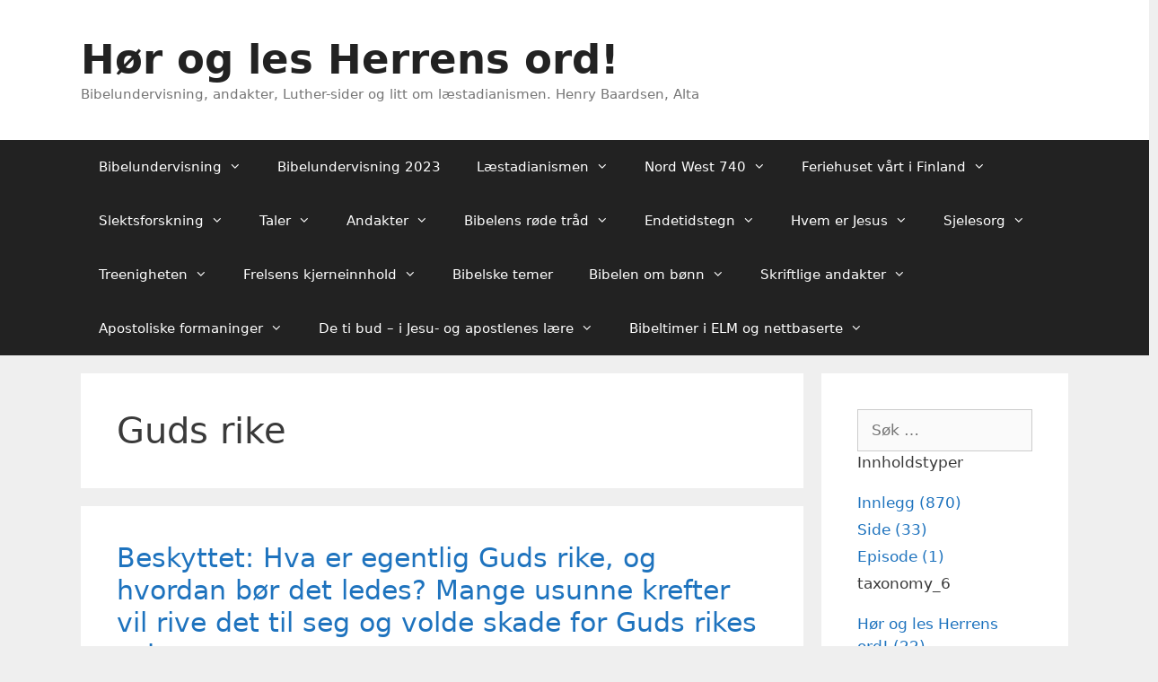

--- FILE ---
content_type: text/html; charset=UTF-8
request_url: https://www.hbardsen.com/tag/guds-rike/
body_size: 32946
content:
<!DOCTYPE html>
<html lang="nb-NO">
<head>
	<meta charset="UTF-8">
	<meta name='robots' content='index, follow, max-image-preview:large, max-snippet:-1, max-video-preview:-1' />

            <script data-no-defer="1" data-ezscrex="false" data-cfasync="false" data-pagespeed-no-defer data-cookieconsent="ignore">
                var ctPublicFunctions = {"_ajax_nonce":"3a08d6c640","_rest_nonce":"2b50e01e80","_ajax_url":"\/wp-admin\/admin-ajax.php","_rest_url":"https:\/\/www.hbardsen.com\/wp-json\/","data__cookies_type":"native","data__ajax_type":"rest","data__bot_detector_enabled":0,"data__frontend_data_log_enabled":1,"cookiePrefix":"","wprocket_detected":false,"host_url":"www.hbardsen.com","text__ee_click_to_select":"Klikk for \u00e5 velge alle dataene","text__ee_original_email":"Den fullstendige er","text__ee_got_it":"Skj\u00f8nner","text__ee_blocked":"Blokkert","text__ee_cannot_connect":"Kan ikke koble til","text__ee_cannot_decode":"Kan ikke dekode e-post. Ukjent \u00e5rsak","text__ee_email_decoder":"CleanTalk e-postdekoder","text__ee_wait_for_decoding":"Magien er p\u00e5 vei!","text__ee_decoding_process":"Vennligst vent noen sekunder mens vi dekoder kontaktdataene."}
            </script>
        
            <script data-no-defer="1" data-ezscrex="false" data-cfasync="false" data-pagespeed-no-defer data-cookieconsent="ignore">
                var ctPublic = {"_ajax_nonce":"3a08d6c640","settings__forms__check_internal":"0","settings__forms__check_external":"0","settings__forms__force_protection":0,"settings__forms__search_test":1,"settings__forms__wc_add_to_cart":0,"settings__data__bot_detector_enabled":0,"settings__sfw__anti_crawler":0,"blog_home":"https:\/\/www.hbardsen.com\/","pixel__setting":"3","pixel__enabled":true,"pixel__url":"https:\/\/moderate8-v4.cleantalk.org\/pixel\/5c4f0de64013195016821c27be9336a9.gif","data__email_check_before_post":1,"data__email_check_exist_post":0,"data__cookies_type":"native","data__key_is_ok":true,"data__visible_fields_required":true,"wl_brandname":"Anti-Spam by CleanTalk","wl_brandname_short":"CleanTalk","ct_checkjs_key":"0f9d5132f2a3943ec8f6c324dc5785c7a2431855051823a1207d825e0dbf4f08","emailEncoderPassKey":"4c7cb850ad37d08630209bca77a0bd07","bot_detector_forms_excluded":"W10=","advancedCacheExists":false,"varnishCacheExists":true,"wc_ajax_add_to_cart":false}
            </script>
        <meta name="viewport" content="width=device-width, initial-scale=1">
	<!-- This site is optimized with the Yoast SEO plugin v26.8 - https://yoast.com/product/yoast-seo-wordpress/ -->
	<title>Guds rike Arkiver - Hør og les Herrens ord!</title>
	<link rel="canonical" href="https://www.hbardsen.com/tag/guds-rike/" />
	<meta property="og:locale" content="nb_NO" />
	<meta property="og:type" content="article" />
	<meta property="og:title" content="Guds rike Arkiver - Hør og les Herrens ord!" />
	<meta property="og:url" content="https://www.hbardsen.com/tag/guds-rike/" />
	<meta property="og:site_name" content="Hør og les Herrens ord!" />
	<meta name="twitter:card" content="summary_large_image" />
	<script type="application/ld+json" class="yoast-schema-graph">{"@context":"https://schema.org","@graph":[{"@type":"CollectionPage","@id":"https://www.hbardsen.com/tag/guds-rike/","url":"https://www.hbardsen.com/tag/guds-rike/","name":"Guds rike Arkiver - Hør og les Herrens ord!","isPartOf":{"@id":"https://www.hbardsen.com/#website"},"breadcrumb":{"@id":"https://www.hbardsen.com/tag/guds-rike/#breadcrumb"},"inLanguage":"nb-NO"},{"@type":"BreadcrumbList","@id":"https://www.hbardsen.com/tag/guds-rike/#breadcrumb","itemListElement":[{"@type":"ListItem","position":1,"name":"Hjem","item":"https://www.hbardsen.com/"},{"@type":"ListItem","position":2,"name":"Guds rike"}]},{"@type":"WebSite","@id":"https://www.hbardsen.com/#website","url":"https://www.hbardsen.com/","name":"Hør og les Herrens ord!","description":"Bibelundervisning, andakter, Luther-sider og litt om læstadianismen. Henry Baardsen, Alta","publisher":{"@id":"https://www.hbardsen.com/#/schema/person/8af363ea07c0d49cb5d007a6327f5ab9"},"potentialAction":[{"@type":"SearchAction","target":{"@type":"EntryPoint","urlTemplate":"https://www.hbardsen.com/?s={search_term_string}"},"query-input":{"@type":"PropertyValueSpecification","valueRequired":true,"valueName":"search_term_string"}}],"inLanguage":"nb-NO"},{"@type":["Person","Organization"],"@id":"https://www.hbardsen.com/#/schema/person/8af363ea07c0d49cb5d007a6327f5ab9","name":"hebaards","image":{"@type":"ImageObject","inLanguage":"nb-NO","@id":"https://www.hbardsen.com/#/schema/person/image/","url":"https://secure.gravatar.com/avatar/4457d1cf358ec1aea63b1e41d3bbc9fb968e34e19c67dd29922835eb20b6225e?s=96&d=mm&r=g","contentUrl":"https://secure.gravatar.com/avatar/4457d1cf358ec1aea63b1e41d3bbc9fb968e34e19c67dd29922835eb20b6225e?s=96&d=mm&r=g","caption":"hebaards"},"logo":{"@id":"https://www.hbardsen.com/#/schema/person/image/"},"sameAs":["https://www.hbardsen.com"]}]}</script>
	<!-- / Yoast SEO plugin. -->


<link rel='dns-prefetch' href='//cdn.canvasjs.com' />
<link rel='dns-prefetch' href='//stats.wp.com' />
<link rel='dns-prefetch' href='//www.googletagmanager.com' />
<link rel='preconnect' href='//c0.wp.com' />
		<!-- This site uses the Google Analytics by ExactMetrics plugin v8.11.1 - Using Analytics tracking - https://www.exactmetrics.com/ -->
		<!-- Note: ExactMetrics is not currently configured on this site. The site owner needs to authenticate with Google Analytics in the ExactMetrics settings panel. -->
					<!-- No tracking code set -->
				<!-- / Google Analytics by ExactMetrics -->
		<style id='superb-addons-variable-fallbacks-inline-css'>
:root{--wp--preset--color--primary:#1f7cec;--wp--preset--color--primary-hover:#3993ff;--wp--preset--color--base:#fff;--wp--preset--color--featured:#0a284b;--wp--preset--color--contrast-light:#fff;--wp--preset--color--contrast-dark:#000;--wp--preset--color--mono-1:#0d3c74;--wp--preset--color--mono-2:#64748b;--wp--preset--color--mono-3:#e2e8f0;--wp--preset--color--mono-4:#f8fafc;--wp--preset--spacing--superbspacing-xxsmall:clamp(5px,1vw,10px);--wp--preset--spacing--superbspacing-xsmall:clamp(10px,2vw,20px);--wp--preset--spacing--superbspacing-small:clamp(20px,4vw,40px);--wp--preset--spacing--superbspacing-medium:clamp(30px,6vw,60px);--wp--preset--spacing--superbspacing-large:clamp(40px,8vw,80px);--wp--preset--spacing--superbspacing-xlarge:clamp(50px,10vw,100px);--wp--preset--spacing--superbspacing-xxlarge:clamp(60px,12vw,120px);--wp--preset--font-size--superbfont-tiny:clamp(10px,0.625rem + ((1vw - 3.2px) * 0.227),12px);--wp--preset--font-size--superbfont-xxsmall:clamp(12px,0.75rem + ((1vw - 3.2px) * 0.227),14px);--wp--preset--font-size--superbfont-xsmall:clamp(16px,1rem + ((1vw - 3.2px) * 1),16px);--wp--preset--font-size--superbfont-small:clamp(16px,1rem + ((1vw - 3.2px) * 0.227),18px);--wp--preset--font-size--superbfont-medium:clamp(18px,1.125rem + ((1vw - 3.2px) * 0.227),20px);--wp--preset--font-size--superbfont-large:clamp(24px,1.5rem + ((1vw - 3.2px) * 0.909),32px);--wp--preset--font-size--superbfont-xlarge:clamp(32px,2rem + ((1vw - 3.2px) * 1.818),48px);--wp--preset--font-size--superbfont-xxlarge:clamp(40px,2.5rem + ((1vw - 3.2px) * 2.727),64px)}.has-primary-color{color:var(--wp--preset--color--primary)!important}.has-primary-hover-color{color:var(--wp--preset--color--primary-hover)!important}.has-base-color{color:var(--wp--preset--color--base)!important}.has-featured-color{color:var(--wp--preset--color--featured)!important}.has-contrast-light-color{color:var(--wp--preset--color--contrast-light)!important}.has-contrast-dark-color{color:var(--wp--preset--color--contrast-dark)!important}.has-mono-1-color{color:var(--wp--preset--color--mono-1)!important}.has-mono-2-color{color:var(--wp--preset--color--mono-2)!important}.has-mono-3-color{color:var(--wp--preset--color--mono-3)!important}.has-mono-4-color{color:var(--wp--preset--color--mono-4)!important}.has-primary-background-color{background-color:var(--wp--preset--color--primary)!important}.has-primary-hover-background-color{background-color:var(--wp--preset--color--primary-hover)!important}.has-base-background-color{background-color:var(--wp--preset--color--base)!important}.has-featured-background-color{background-color:var(--wp--preset--color--featured)!important}.has-contrast-light-background-color{background-color:var(--wp--preset--color--contrast-light)!important}.has-contrast-dark-background-color{background-color:var(--wp--preset--color--contrast-dark)!important}.has-mono-1-background-color{background-color:var(--wp--preset--color--mono-1)!important}.has-mono-2-background-color{background-color:var(--wp--preset--color--mono-2)!important}.has-mono-3-background-color{background-color:var(--wp--preset--color--mono-3)!important}.has-mono-4-background-color{background-color:var(--wp--preset--color--mono-4)!important}.has-superbfont-tiny-font-size{font-size:var(--wp--preset--font-size--superbfont-tiny)!important}.has-superbfont-xxsmall-font-size{font-size:var(--wp--preset--font-size--superbfont-xxsmall)!important}.has-superbfont-xsmall-font-size{font-size:var(--wp--preset--font-size--superbfont-xsmall)!important}.has-superbfont-small-font-size{font-size:var(--wp--preset--font-size--superbfont-small)!important}.has-superbfont-medium-font-size{font-size:var(--wp--preset--font-size--superbfont-medium)!important}.has-superbfont-large-font-size{font-size:var(--wp--preset--font-size--superbfont-large)!important}.has-superbfont-xlarge-font-size{font-size:var(--wp--preset--font-size--superbfont-xlarge)!important}.has-superbfont-xxlarge-font-size{font-size:var(--wp--preset--font-size--superbfont-xxlarge)!important}
/*# sourceURL=superb-addons-variable-fallbacks-inline-css */
</style>
<style id='wp-img-auto-sizes-contain-inline-css'>
img:is([sizes=auto i],[sizes^="auto," i]){contain-intrinsic-size:3000px 1500px}
/*# sourceURL=wp-img-auto-sizes-contain-inline-css */
</style>
<link rel='stylesheet' id='ssp-castos-player-css' href='https://usercontent.one/wp/www.hbardsen.com/wp-content/plugins/seriously-simple-podcasting/assets/css/castos-player.min.css?ver=3.14.2' media='all' />
<link rel='stylesheet' id='ssp-subscribe-buttons-css' href='https://usercontent.one/wp/www.hbardsen.com/wp-content/plugins/seriously-simple-podcasting/assets/css/subscribe-buttons.css?ver=3.14.2' media='all' />
<style id='wp-emoji-styles-inline-css'>

	img.wp-smiley, img.emoji {
		display: inline !important;
		border: none !important;
		box-shadow: none !important;
		height: 1em !important;
		width: 1em !important;
		margin: 0 0.07em !important;
		vertical-align: -0.1em !important;
		background: none !important;
		padding: 0 !important;
	}
/*# sourceURL=wp-emoji-styles-inline-css */
</style>
<link rel='stylesheet' id='wp-block-library-css' href='https://c0.wp.com/c/6.9/wp-includes/css/dist/block-library/style.min.css' media='all' />
<style id='wp-block-library-inline-css'>
.wp-block-group.is-style-superbaddons-card{background-color:var(--wp--preset--color--contrast-light);border-color:var(--wp--preset--color--mono-3);border-radius:10px;border-style:solid;border-width:1px;box-shadow:0 1px 2px 0 rgba(0,0,0,.05);color:var(--wp--preset--color--contrast-dark);padding:var(--wp--preset--spacing--superbspacing-small)}
/*# sourceURL=wp-block-library-inline-css */
</style>
<style id='classic-theme-styles-inline-css'>
/*! This file is auto-generated */
.wp-block-button__link{color:#fff;background-color:#32373c;border-radius:9999px;box-shadow:none;text-decoration:none;padding:calc(.667em + 2px) calc(1.333em + 2px);font-size:1.125em}.wp-block-file__button{background:#32373c;color:#fff;text-decoration:none}
/*# sourceURL=/wp-includes/css/classic-themes.min.css */
</style>
<style id='superb-addons-animated-heading-style-inline-css'>
.superbaddons-animated-heading-block{overflow:hidden}.superbaddons-animated-heading-block .superb-animated-heading-letter{display:inline-block}

/*# sourceURL=https://usercontent.one/wp/www.hbardsen.com/wp-content/plugins/superb-blocks/blocks/animated-heading/style-index.css */
</style>
<style id='superb-addons-author-box-style-inline-css'>
.superbaddons-authorbox{align-items:stretch;border-radius:10px;display:flex;flex-direction:row;gap:20px;padding:40px 20px}.superbaddons-authorbox-alignment-left{justify-content:flex-start}.superbaddons-authorbox-alignment-center{align-items:center;flex-direction:column;gap:0;justify-content:center;text-align:center}.superbaddons-authorbox-alignment-right{flex-direction:row-reverse;text-align:right}.superbaddons-authorbox-left{align-items:center;display:flex;flex:1;max-width:96px}.superbaddons-authorbox-right{flex:1}.superbaddons-authorbox-avatar{border-radius:50%}.superbaddons-authorbox-authorname{color:#444;font-size:32px;font-style:normal;font-weight:800;line-height:40px}.superbaddons-authorbox-authorbio{color:#7c7c7c;font-size:14px;font-style:normal;font-weight:600;line-height:19px}.superbaddons-authorbox-authorbio,.superbaddons-authorbox-authorname{margin:0}.superbaddons-authorbox-social-wrapper{align-items:flex-start;display:flex;flex-direction:row;gap:10px}.superbaddons-authorbox-social-wrapper a{margin-top:15px}

/*# sourceURL=https://usercontent.one/wp/www.hbardsen.com/wp-content/plugins/superb-blocks/blocks/author-box/style-index.css */
</style>
<style id='superb-addons-ratings-style-inline-css'>
.superbaddongs-ratings-overall-wrapper{display:flex;flex-direction:column}.superbaddons-ratings-overall-label{font-style:normal;font-weight:700}.superbaddons-ratings-overall-rating-wrapper{align-items:center;display:flex;flex-direction:row;gap:12px}.superbaddons-ratings-overall-rating{align-items:center;display:flex;font-style:normal;font-weight:800;gap:5px;line-height:40px}.superbaddons-ratings-stars-icons{display:flex;flex-wrap:wrap;gap:8px;position:relative}.superbaddons-ratings-single-star{align-items:center;display:flex;position:relative}.superbaddons-ratings-single-percentage-star{left:0;overflow:hidden;position:absolute;top:0}.superbaddons-ratings-ratingbar-label{font-weight:700;margin:30px 0 16px}.superbaddons-ratings-ratingbar-bar{border-radius:100px;overflow:hidden;width:100%}.superbaddons-ratings-ratingbar-bar,.superbaddons-ratings-ratingbar-bar-fill{height:10px}.superbaddons-ratings-alignment-center{text-align:center}.superbaddons-ratings-alignment-center .superbaddons-ratings-overall-rating-wrapper{justify-content:center}.superbaddons-ratings-alignment-right{text-align:right}.superbaddons-ratings-alignment-right .superbaddons-ratings-overall-rating-wrapper{flex-direction:row-reverse}

/*# sourceURL=https://usercontent.one/wp/www.hbardsen.com/wp-content/plugins/superb-blocks/blocks/ratings/style-index.css */
</style>
<style id='superb-addons-table-of-contents-style-inline-css'>
.superbaddons-tableofcontents{display:flex;flex-direction:column}.superbaddons-tableofcontents-alignment-center{align-items:center;text-align:center}.superbaddons-tableofcontents-alignment-right{direction:rtl}.superbaddons-tableofcontents-boxed{border-radius:10px;padding:40px 20px}.superbaddons-tableofcontents-title{font-style:normal;font-weight:800}.superbaddons-tableofcontents-text{font-style:normal;font-weight:600}.superbaddons-tableofcontents-table ol{list-style-position:inside;margin:0;padding:0}.superbaddons-tableofcontents-table ol ol{padding-left:20px}.superbaddons-tableofcontents-alignment-center .superbaddons-tableofcontents-table ol ol{padding-left:0}.superbaddons-tableofcontents-alignment-right .superbaddons-tableofcontents-table ol ol{padding-left:0;padding-right:20px}

/*# sourceURL=https://usercontent.one/wp/www.hbardsen.com/wp-content/plugins/superb-blocks/blocks/table-of-contents/style-index.css */
</style>
<style id='superb-addons-recent-posts-style-inline-css'>
.superbaddons-recentposts-alignment-center .superbaddons-recentposts-item-inner{flex-direction:column;justify-content:center;text-align:center}.superbaddons-recentposts-alignment-right{direction:rtl}.superbaddons-recentposts-list{list-style:none;margin:0;padding:0}.superbaddons-recentposts-list a{text-decoration:none}.superbaddons-recentposts-list a:active,.superbaddons-recentposts-list a:focus,.superbaddons-recentposts-list a:hover{color:inherit}.superbaddons-recentposts-item{margin-bottom:10px}.superbaddons-recentposts-item:last-of-type{margin-bottom:0}.superbaddons-recentposts-item-inner{align-items:center;display:flex;gap:10px}.superbaddons-recentposts-item-left,.superbaddons-recentposts-item-right{display:flex;flex-direction:column}

/*# sourceURL=https://usercontent.one/wp/www.hbardsen.com/wp-content/plugins/superb-blocks/blocks/recent-posts/style-index.css */
</style>
<style id='superb-addons-cover-image-style-inline-css'>
.superbaddons-coverimage-block{overflow:hidden}

/*# sourceURL=https://usercontent.one/wp/www.hbardsen.com/wp-content/plugins/superb-blocks/blocks/cover-image/style-index.css */
</style>
<style id='superb-addons-google-maps-style-inline-css'>
.superbaddons-google-maps-block{overflow:hidden}

/*# sourceURL=https://usercontent.one/wp/www.hbardsen.com/wp-content/plugins/superb-blocks/blocks/google-maps/style-index.css */
</style>
<style id='superb-addons-reveal-button-style-inline-css'>
.superb-addons-reveal-button{box-sizing:border-box;font-size:18px;padding-right:30px;position:relative}.superb-addons-reveal-button-element{background-color:var(--wp--preset--color--primary,#fff);border:1px solid var(--wp--preset--color--primary,#000);border-radius:5px;box-sizing:border-box;color:var(--wp--preset--color--contrast-light,#000);display:inline-block;line-height:1;margin:0;padding:15px 25px;position:relative;text-align:center;text-decoration:none;width:auto;z-index:1}.superb-addons-reveal-button.superb-addons-reveal-button-width-25{width:calc(25% - var(--wp--style--block-gap, .5em)*.75)}.superb-addons-reveal-button.superb-addons-reveal-button-width-50{width:calc(50% - var(--wp--style--block-gap, .5em)*.5)}.superb-addons-reveal-button.superb-addons-reveal-button-width-75{width:calc(75% - var(--wp--style--block-gap, .5em)*.25)}.superb-addons-reveal-button.superb-addons-reveal-button-width-100{flex-basis:100%;width:100%}.superb-has-custom-width .superb-addons-reveal-button-element{width:100%}.superb-addons-reveal-button-has-reveal .superb-addons-reveal-button-element.superb-addons-reveal-button-cta{border-bottom-right-radius:0!important;border-top-right-radius:0!important}.superb-addons-reveal-button-element.superb-addons-reveal-button-revealed{border-color:var(--wp--preset--color--primary,#000);border-style:dashed;display:inline-flex;gap:10px;margin-right:0;-webkit-user-select:all;-moz-user-select:all;user-select:all}.superb-addons-reveal-button-element.superb-addons-reveal-button-revealed,.superb-addons-reveal-button-teaser{align-items:center;background-color:var(--wp--preset--color--contrast-light,#fff);color:var(--wp--preset--color--primary,#000)}.superb-addons-reveal-button-teaser{border:1px dashed #000;border:1px dashed var(--wp--preset--color--primary,#000);border-radius:0 8px 8px 0;box-sizing:border-box;display:none;height:100%;justify-content:flex-end;padding:0 10px;position:absolute;right:0;top:0;-webkit-user-select:none;-moz-user-select:none;user-select:none;width:50%;z-index:0}.superb-addons-reveal-button-has-reveal .superb-addons-reveal-button-teaser{display:flex}.superb-addons-reveal-button .superb-has-teaser-text-color{color:var(--superb-addons-reveal-button-teaser-text)}.superb-addons-reveal-button .superb-has-teaser-background-color{background-color:var(--superb-addons-reveal-button-teaser-background)}.superb-addons-reveal-button:active,.superb-addons-reveal-button:focus,.superb-addons-reveal-button:hover{text-decoration:none}.superb-addons-reveal-button-element button{align-items:center;background:none;border:none;color:inherit;cursor:pointer;display:inline-flex;font-family:inherit;font-size:18px;font-weight:inherit;margin:0;padding:0;text-align:center;text-decoration:none;-webkit-user-select:none;-moz-user-select:none;user-select:none}

/*# sourceURL=https://usercontent.one/wp/www.hbardsen.com/wp-content/plugins/superb-blocks/blocks/reveal-button/style-index.css */
</style>
<style id='superb-addons-accordion-block-style-inline-css'>
.wp-block-superb-addons-accordion-block{background-color:#fff;border:1px solid #ddd;border-radius:4px;margin-bottom:1em;overflow:hidden}.wp-block-superb-addons-accordion-block.superb-accordion-is-open .superb-accordion-header{background-color:rgba(0,0,0,.05);border-bottom:1px solid rgba(0,0,0,.1)}.wp-block-superb-addons-accordion-block.superb-accordion-is-open .superb-accordion-header .superb-accordion-icon:before{transform:translate(-50%,-50%) rotate(45deg)}.wp-block-superb-addons-accordion-block.superb-accordion-is-open .superb-accordion-header .superb-accordion-icon:after{transform:translate(-50%,-50%) rotate(135deg)}.wp-block-superb-addons-accordion-block.superb-accordion-is-open .superb-accordion-content{display:block!important;height:auto}.wp-block-superb-addons-accordion-block .superb-accordion-header{align-items:center;background-color:rgba(0,0,0,.03);border-bottom:0 solid transparent;cursor:pointer;display:flex;justify-content:space-between;padding:15px;padding:var(--wp--preset--spacing--superbspacing-xsmall,15px);position:relative;transition:background-color .2s ease,border-bottom .2s ease}.wp-block-superb-addons-accordion-block .superb-accordion-header:hover{background-color:rgba(0,0,0,.05)}.wp-block-superb-addons-accordion-block .superb-accordion-title{flex-grow:1;font-size:1.1em;font-weight:500;margin:0}.wp-block-superb-addons-accordion-block .superb-accordion-icon{flex-shrink:0;height:24px;margin-left:10px;position:relative;width:24px}.wp-block-superb-addons-accordion-block .superb-accordion-icon:after,.wp-block-superb-addons-accordion-block .superb-accordion-icon:before{background-color:currentColor;content:"";height:2px;left:50%;position:absolute;top:50%;transition:transform .3s ease;width:12px}.wp-block-superb-addons-accordion-block .superb-accordion-icon:before{transform:translate(-50%,-50%)}.wp-block-superb-addons-accordion-block .superb-accordion-icon:after{transform:translate(-50%,-50%) rotate(90deg)}.wp-block-superb-addons-accordion-block .superb-accordion-content{height:0;overflow:hidden;padding:0;transition:height .3s ease-in-out}.wp-block-superb-addons-accordion-block .superb-accordion-content .superb-accordion-content-wrapper{padding:15px;padding:var(--wp--preset--spacing--superbspacing-xsmall,15px)}

/*# sourceURL=https://usercontent.one/wp/www.hbardsen.com/wp-content/plugins/superb-blocks/blocks/accordion/style-index.css */
</style>
<link rel='stylesheet' id='mediaelement-css' href='https://c0.wp.com/c/6.9/wp-includes/js/mediaelement/mediaelementplayer-legacy.min.css' media='all' />
<link rel='stylesheet' id='wp-mediaelement-css' href='https://c0.wp.com/c/6.9/wp-includes/js/mediaelement/wp-mediaelement.min.css' media='all' />
<style id='jetpack-sharing-buttons-style-inline-css'>
.jetpack-sharing-buttons__services-list{display:flex;flex-direction:row;flex-wrap:wrap;gap:0;list-style-type:none;margin:5px;padding:0}.jetpack-sharing-buttons__services-list.has-small-icon-size{font-size:12px}.jetpack-sharing-buttons__services-list.has-normal-icon-size{font-size:16px}.jetpack-sharing-buttons__services-list.has-large-icon-size{font-size:24px}.jetpack-sharing-buttons__services-list.has-huge-icon-size{font-size:36px}@media print{.jetpack-sharing-buttons__services-list{display:none!important}}.editor-styles-wrapper .wp-block-jetpack-sharing-buttons{gap:0;padding-inline-start:0}ul.jetpack-sharing-buttons__services-list.has-background{padding:1.25em 2.375em}
/*# sourceURL=https://usercontent.one/wp/www.hbardsen.com/wp-content/plugins/jetpack/_inc/blocks/sharing-buttons/view.css */
</style>
<style id='powerpress-player-block-style-inline-css'>


/*# sourceURL=https://usercontent.one/wp/www.hbardsen.com/wp-content/plugins/powerpress/blocks/player-block/build/style-index.css */
</style>
<style id='global-styles-inline-css'>
:root{--wp--preset--aspect-ratio--square: 1;--wp--preset--aspect-ratio--4-3: 4/3;--wp--preset--aspect-ratio--3-4: 3/4;--wp--preset--aspect-ratio--3-2: 3/2;--wp--preset--aspect-ratio--2-3: 2/3;--wp--preset--aspect-ratio--16-9: 16/9;--wp--preset--aspect-ratio--9-16: 9/16;--wp--preset--color--black: #000000;--wp--preset--color--cyan-bluish-gray: #abb8c3;--wp--preset--color--white: #ffffff;--wp--preset--color--pale-pink: #f78da7;--wp--preset--color--vivid-red: #cf2e2e;--wp--preset--color--luminous-vivid-orange: #ff6900;--wp--preset--color--luminous-vivid-amber: #fcb900;--wp--preset--color--light-green-cyan: #7bdcb5;--wp--preset--color--vivid-green-cyan: #00d084;--wp--preset--color--pale-cyan-blue: #8ed1fc;--wp--preset--color--vivid-cyan-blue: #0693e3;--wp--preset--color--vivid-purple: #9b51e0;--wp--preset--color--contrast: var(--contrast);--wp--preset--color--contrast-2: var(--contrast-2);--wp--preset--color--contrast-3: var(--contrast-3);--wp--preset--color--base: var(--base);--wp--preset--color--base-2: var(--base-2);--wp--preset--color--base-3: var(--base-3);--wp--preset--color--accent: var(--accent);--wp--preset--gradient--vivid-cyan-blue-to-vivid-purple: linear-gradient(135deg,rgb(6,147,227) 0%,rgb(155,81,224) 100%);--wp--preset--gradient--light-green-cyan-to-vivid-green-cyan: linear-gradient(135deg,rgb(122,220,180) 0%,rgb(0,208,130) 100%);--wp--preset--gradient--luminous-vivid-amber-to-luminous-vivid-orange: linear-gradient(135deg,rgb(252,185,0) 0%,rgb(255,105,0) 100%);--wp--preset--gradient--luminous-vivid-orange-to-vivid-red: linear-gradient(135deg,rgb(255,105,0) 0%,rgb(207,46,46) 100%);--wp--preset--gradient--very-light-gray-to-cyan-bluish-gray: linear-gradient(135deg,rgb(238,238,238) 0%,rgb(169,184,195) 100%);--wp--preset--gradient--cool-to-warm-spectrum: linear-gradient(135deg,rgb(74,234,220) 0%,rgb(151,120,209) 20%,rgb(207,42,186) 40%,rgb(238,44,130) 60%,rgb(251,105,98) 80%,rgb(254,248,76) 100%);--wp--preset--gradient--blush-light-purple: linear-gradient(135deg,rgb(255,206,236) 0%,rgb(152,150,240) 100%);--wp--preset--gradient--blush-bordeaux: linear-gradient(135deg,rgb(254,205,165) 0%,rgb(254,45,45) 50%,rgb(107,0,62) 100%);--wp--preset--gradient--luminous-dusk: linear-gradient(135deg,rgb(255,203,112) 0%,rgb(199,81,192) 50%,rgb(65,88,208) 100%);--wp--preset--gradient--pale-ocean: linear-gradient(135deg,rgb(255,245,203) 0%,rgb(182,227,212) 50%,rgb(51,167,181) 100%);--wp--preset--gradient--electric-grass: linear-gradient(135deg,rgb(202,248,128) 0%,rgb(113,206,126) 100%);--wp--preset--gradient--midnight: linear-gradient(135deg,rgb(2,3,129) 0%,rgb(40,116,252) 100%);--wp--preset--font-size--small: 13px;--wp--preset--font-size--medium: 20px;--wp--preset--font-size--large: 36px;--wp--preset--font-size--x-large: 42px;--wp--preset--spacing--20: 0.44rem;--wp--preset--spacing--30: 0.67rem;--wp--preset--spacing--40: 1rem;--wp--preset--spacing--50: 1.5rem;--wp--preset--spacing--60: 2.25rem;--wp--preset--spacing--70: 3.38rem;--wp--preset--spacing--80: 5.06rem;--wp--preset--shadow--natural: 6px 6px 9px rgba(0, 0, 0, 0.2);--wp--preset--shadow--deep: 12px 12px 50px rgba(0, 0, 0, 0.4);--wp--preset--shadow--sharp: 6px 6px 0px rgba(0, 0, 0, 0.2);--wp--preset--shadow--outlined: 6px 6px 0px -3px rgb(255, 255, 255), 6px 6px rgb(0, 0, 0);--wp--preset--shadow--crisp: 6px 6px 0px rgb(0, 0, 0);}:where(.is-layout-flex){gap: 0.5em;}:where(.is-layout-grid){gap: 0.5em;}body .is-layout-flex{display: flex;}.is-layout-flex{flex-wrap: wrap;align-items: center;}.is-layout-flex > :is(*, div){margin: 0;}body .is-layout-grid{display: grid;}.is-layout-grid > :is(*, div){margin: 0;}:where(.wp-block-columns.is-layout-flex){gap: 2em;}:where(.wp-block-columns.is-layout-grid){gap: 2em;}:where(.wp-block-post-template.is-layout-flex){gap: 1.25em;}:where(.wp-block-post-template.is-layout-grid){gap: 1.25em;}.has-black-color{color: var(--wp--preset--color--black) !important;}.has-cyan-bluish-gray-color{color: var(--wp--preset--color--cyan-bluish-gray) !important;}.has-white-color{color: var(--wp--preset--color--white) !important;}.has-pale-pink-color{color: var(--wp--preset--color--pale-pink) !important;}.has-vivid-red-color{color: var(--wp--preset--color--vivid-red) !important;}.has-luminous-vivid-orange-color{color: var(--wp--preset--color--luminous-vivid-orange) !important;}.has-luminous-vivid-amber-color{color: var(--wp--preset--color--luminous-vivid-amber) !important;}.has-light-green-cyan-color{color: var(--wp--preset--color--light-green-cyan) !important;}.has-vivid-green-cyan-color{color: var(--wp--preset--color--vivid-green-cyan) !important;}.has-pale-cyan-blue-color{color: var(--wp--preset--color--pale-cyan-blue) !important;}.has-vivid-cyan-blue-color{color: var(--wp--preset--color--vivid-cyan-blue) !important;}.has-vivid-purple-color{color: var(--wp--preset--color--vivid-purple) !important;}.has-black-background-color{background-color: var(--wp--preset--color--black) !important;}.has-cyan-bluish-gray-background-color{background-color: var(--wp--preset--color--cyan-bluish-gray) !important;}.has-white-background-color{background-color: var(--wp--preset--color--white) !important;}.has-pale-pink-background-color{background-color: var(--wp--preset--color--pale-pink) !important;}.has-vivid-red-background-color{background-color: var(--wp--preset--color--vivid-red) !important;}.has-luminous-vivid-orange-background-color{background-color: var(--wp--preset--color--luminous-vivid-orange) !important;}.has-luminous-vivid-amber-background-color{background-color: var(--wp--preset--color--luminous-vivid-amber) !important;}.has-light-green-cyan-background-color{background-color: var(--wp--preset--color--light-green-cyan) !important;}.has-vivid-green-cyan-background-color{background-color: var(--wp--preset--color--vivid-green-cyan) !important;}.has-pale-cyan-blue-background-color{background-color: var(--wp--preset--color--pale-cyan-blue) !important;}.has-vivid-cyan-blue-background-color{background-color: var(--wp--preset--color--vivid-cyan-blue) !important;}.has-vivid-purple-background-color{background-color: var(--wp--preset--color--vivid-purple) !important;}.has-black-border-color{border-color: var(--wp--preset--color--black) !important;}.has-cyan-bluish-gray-border-color{border-color: var(--wp--preset--color--cyan-bluish-gray) !important;}.has-white-border-color{border-color: var(--wp--preset--color--white) !important;}.has-pale-pink-border-color{border-color: var(--wp--preset--color--pale-pink) !important;}.has-vivid-red-border-color{border-color: var(--wp--preset--color--vivid-red) !important;}.has-luminous-vivid-orange-border-color{border-color: var(--wp--preset--color--luminous-vivid-orange) !important;}.has-luminous-vivid-amber-border-color{border-color: var(--wp--preset--color--luminous-vivid-amber) !important;}.has-light-green-cyan-border-color{border-color: var(--wp--preset--color--light-green-cyan) !important;}.has-vivid-green-cyan-border-color{border-color: var(--wp--preset--color--vivid-green-cyan) !important;}.has-pale-cyan-blue-border-color{border-color: var(--wp--preset--color--pale-cyan-blue) !important;}.has-vivid-cyan-blue-border-color{border-color: var(--wp--preset--color--vivid-cyan-blue) !important;}.has-vivid-purple-border-color{border-color: var(--wp--preset--color--vivid-purple) !important;}.has-vivid-cyan-blue-to-vivid-purple-gradient-background{background: var(--wp--preset--gradient--vivid-cyan-blue-to-vivid-purple) !important;}.has-light-green-cyan-to-vivid-green-cyan-gradient-background{background: var(--wp--preset--gradient--light-green-cyan-to-vivid-green-cyan) !important;}.has-luminous-vivid-amber-to-luminous-vivid-orange-gradient-background{background: var(--wp--preset--gradient--luminous-vivid-amber-to-luminous-vivid-orange) !important;}.has-luminous-vivid-orange-to-vivid-red-gradient-background{background: var(--wp--preset--gradient--luminous-vivid-orange-to-vivid-red) !important;}.has-very-light-gray-to-cyan-bluish-gray-gradient-background{background: var(--wp--preset--gradient--very-light-gray-to-cyan-bluish-gray) !important;}.has-cool-to-warm-spectrum-gradient-background{background: var(--wp--preset--gradient--cool-to-warm-spectrum) !important;}.has-blush-light-purple-gradient-background{background: var(--wp--preset--gradient--blush-light-purple) !important;}.has-blush-bordeaux-gradient-background{background: var(--wp--preset--gradient--blush-bordeaux) !important;}.has-luminous-dusk-gradient-background{background: var(--wp--preset--gradient--luminous-dusk) !important;}.has-pale-ocean-gradient-background{background: var(--wp--preset--gradient--pale-ocean) !important;}.has-electric-grass-gradient-background{background: var(--wp--preset--gradient--electric-grass) !important;}.has-midnight-gradient-background{background: var(--wp--preset--gradient--midnight) !important;}.has-small-font-size{font-size: var(--wp--preset--font-size--small) !important;}.has-medium-font-size{font-size: var(--wp--preset--font-size--medium) !important;}.has-large-font-size{font-size: var(--wp--preset--font-size--large) !important;}.has-x-large-font-size{font-size: var(--wp--preset--font-size--x-large) !important;}
:where(.wp-block-post-template.is-layout-flex){gap: 1.25em;}:where(.wp-block-post-template.is-layout-grid){gap: 1.25em;}
:where(.wp-block-term-template.is-layout-flex){gap: 1.25em;}:where(.wp-block-term-template.is-layout-grid){gap: 1.25em;}
:where(.wp-block-columns.is-layout-flex){gap: 2em;}:where(.wp-block-columns.is-layout-grid){gap: 2em;}
:root :where(.wp-block-pullquote){font-size: 1.5em;line-height: 1.6;}
/*# sourceURL=global-styles-inline-css */
</style>
<link rel='stylesheet' id='cleantalk-public-css-css' href='https://usercontent.one/wp/www.hbardsen.com/wp-content/plugins/cleantalk-spam-protect/css/cleantalk-public.min.css?ver=6.70.1_1766179869' media='all' />
<link rel='stylesheet' id='cleantalk-email-decoder-css-css' href='https://usercontent.one/wp/www.hbardsen.com/wp-content/plugins/cleantalk-spam-protect/css/cleantalk-email-decoder.min.css?ver=6.70.1_1766179869' media='all' />
<link rel='stylesheet' id='superb-addons-patterns-css' href='https://usercontent.one/wp/www.hbardsen.com/wp-content/plugins/superb-blocks/assets/css/patterns.min.css?ver=3.7.0' media='all' />
<link rel='stylesheet' id='superb-addons-enhancements-css' href='https://usercontent.one/wp/www.hbardsen.com/wp-content/plugins/superb-blocks/assets/css/enhancements.min.css?ver=3.7.0' media='all' />
<link rel='stylesheet' id='SFSImainCss-css' href='https://usercontent.one/wp/www.hbardsen.com/wp-content/plugins/ultimate-social-media-icons/css/sfsi-style.css?ver=2.9.6' media='all' />
<link rel='stylesheet' id='dashicons-css' href='https://c0.wp.com/c/6.9/wp-includes/css/dashicons.min.css' media='all' />
<link rel='stylesheet' id='admin-bar-css' href='https://c0.wp.com/c/6.9/wp-includes/css/admin-bar.min.css' media='all' />
<style id='admin-bar-inline-css'>

    .canvasjs-chart-credit{
        display: none !important;
    }
    #vtrtsProChart canvas {
    border-radius: 6px;
}

.vtrts-pro-adminbar-weekly-title {
    font-weight: bold;
    font-size: 14px;
    color: #fff;
    margin-bottom: 6px;
}

        #wpadminbar #wp-admin-bar-vtrts_pro_top_button .ab-icon:before {
            content: "\f185";
            color: #1DAE22;
            top: 3px;
        }
    #wp-admin-bar-vtrts_pro_top_button .ab-item {
        min-width: 180px;
    }
    .vtrts-pro-adminbar-dropdown {
        min-width: 340px;
        padding: 18px 18px 12px 18px;
        background: #23282d;
        color: #fff;
        border-radius: 8px;
        box-shadow: 0 4px 24px rgba(0,0,0,0.15);
        margin-top: 10px;
    }
    .vtrts-pro-adminbar-grid {
        display: grid;
        grid-template-columns: 1fr 1fr;
        gap: 18px 18px; /* row-gap column-gap */
        margin-bottom: 18px;
    }
    .vtrts-pro-adminbar-card {
        background: #2c3338;
        border-radius: 8px;
        padding: 18px 18px 12px 18px;
        box-shadow: 0 2px 8px rgba(0,0,0,0.07);
        display: flex;
        flex-direction: column;
        align-items: flex-start;
    }
    /* Extra margin for the right column */
    .vtrts-pro-adminbar-card:nth-child(2),
    .vtrts-pro-adminbar-card:nth-child(4) {
        margin-left: 10px !important;
        padding-left: 10px !important;
        margin-right: 10px !important;
        padding-right : 10px !important;
        margin-top: 10px !important;
    }
    .vtrts-pro-adminbar-card:nth-child(1),
    .vtrts-pro-adminbar-card:nth-child(3) {
        margin-left: 10px !important;
        padding-left: 10px !important;
        margin-top: 10px !important;
    }
    /* Extra margin for the bottom row */
    .vtrts-pro-adminbar-card:nth-child(3),
    .vtrts-pro-adminbar-card:nth-child(4) {
        margin-top: 6px !important;
        padding-top: 6px !important;
        margin-top: 10px !important;
    }
    .vtrts-pro-adminbar-card-title {
        font-size: 14px;
        font-weight: 800;
        margin-bottom: 6px;
        color: #fff;
    }
    .vtrts-pro-adminbar-card-value {
        font-size: 22px;
        font-weight: bold;
        color: #1DAE22;
        margin-bottom: 4px;
    }
    .vtrts-pro-adminbar-card-sub {
        font-size: 12px;
        color: #aaa;
    }
    .vtrts-pro-adminbar-btn-wrap {
        text-align: center;
        margin-top: 8px;
    }

    #wp-admin-bar-vtrts_pro_top_button .ab-item{
    min-width: 80px !important;
        padding: 0px !important;
    .vtrts-pro-adminbar-btn {
        display: inline-block;
        background: #1DAE22;
        color: #fff !important;
        font-weight: bold;
        padding: 8px 28px;
        border-radius: 6px;
        text-decoration: none;
        font-size: 15px;
        transition: background 0.2s;
        margin-top: 8px;
    }
    .vtrts-pro-adminbar-btn:hover {
        background: #15991b;
        color: #fff !important;
    }

    .vtrts-pro-adminbar-dropdown-wrap { min-width: 0; padding: 0; }
    #wpadminbar #wp-admin-bar-vtrts_pro_top_button .vtrts-pro-adminbar-dropdown { display: none; position: absolute; left: 0; top: 100%; z-index: 99999; }
    #wpadminbar #wp-admin-bar-vtrts_pro_top_button:hover .vtrts-pro-adminbar-dropdown { display: block; }
    
        .ab-empty-item #wp-admin-bar-vtrts_pro_top_button-default .ab-empty-item{
    height:0px !important;
    padding :0px !important;
     }
            #wpadminbar .quicklinks .ab-empty-item{
        padding:0px !important;
    }
    .vtrts-pro-adminbar-dropdown {
    min-width: 340px;
    padding: 18px 18px 12px 18px;
    background: #23282d;
    color: #fff;
    border-radius: 12px; /* more rounded */
    box-shadow: 0 8px 32px rgba(0,0,0,0.25); /* deeper shadow */
    margin-top: 10px;
}

.vtrts-pro-adminbar-btn-wrap {
    text-align: center;
    margin-top: 18px; /* more space above */
}

.vtrts-pro-adminbar-btn {
    display: inline-block;
    background: #1DAE22;
    color: #fff !important;
    font-weight: bold;
    padding: 5px 22px;
    border-radius: 8px;
    text-decoration: none;
    font-size: 17px;
    transition: background 0.2s, box-shadow 0.2s;
    margin-top: 8px;
    box-shadow: 0 2px 8px rgba(29,174,34,0.15);
    text-align: center;
    line-height: 1.6;
    
}
.vtrts-pro-adminbar-btn:hover {
    background: #15991b;
    color: #fff !important;
    box-shadow: 0 4px 16px rgba(29,174,34,0.25);
}
    


/*# sourceURL=admin-bar-inline-css */
</style>
<link rel='stylesheet' id='jetpack-instant-search-css' href='https://usercontent.one/wp/www.hbardsen.com/wp-content/plugins/jetpack/jetpack_vendor/automattic/jetpack-search/build/instant-search/jp-search.chunk-main-payload.css?minify=false&#038;ver=62e24c826fcd11ccbe81' media='all' />
<link rel='stylesheet' id='wp-statistics-widgets-css' href='https://usercontent.one/wp/www.hbardsen.com/wp-content/plugins/wp-statistics-widgets/assets/css/style.css?ver=6.9' media='all' />
<link rel='stylesheet' id='wp-statistics-widget-blocks-css' href='https://usercontent.one/wp/www.hbardsen.com/wp-content/plugins/wp-statistics-widgets/assets/css/blocks.css?ver=6.9' media='all' />
<link rel='stylesheet' id='generate-style-grid-css' href='https://usercontent.one/wp/www.hbardsen.com/wp-content/themes/generatepress/assets/css/unsemantic-grid.min.css?ver=3.6.1' media='all' />
<link rel='stylesheet' id='generate-style-css' href='https://usercontent.one/wp/www.hbardsen.com/wp-content/themes/generatepress/assets/css/style.min.css?ver=3.6.1' media='all' />
<style id='generate-style-inline-css'>
body{background-color:#efefef;color:#3a3a3a;}a{color:#1e73be;}a:hover, a:focus, a:active{color:#000000;}body .grid-container{max-width:1100px;}.wp-block-group__inner-container{max-width:1100px;margin-left:auto;margin-right:auto;}:root{--contrast:#222222;--contrast-2:#575760;--contrast-3:#b2b2be;--base:#f0f0f0;--base-2:#f7f8f9;--base-3:#ffffff;--accent:#1e73be;}:root .has-contrast-color{color:var(--contrast);}:root .has-contrast-background-color{background-color:var(--contrast);}:root .has-contrast-2-color{color:var(--contrast-2);}:root .has-contrast-2-background-color{background-color:var(--contrast-2);}:root .has-contrast-3-color{color:var(--contrast-3);}:root .has-contrast-3-background-color{background-color:var(--contrast-3);}:root .has-base-color{color:var(--base);}:root .has-base-background-color{background-color:var(--base);}:root .has-base-2-color{color:var(--base-2);}:root .has-base-2-background-color{background-color:var(--base-2);}:root .has-base-3-color{color:var(--base-3);}:root .has-base-3-background-color{background-color:var(--base-3);}:root .has-accent-color{color:var(--accent);}:root .has-accent-background-color{background-color:var(--accent);}body, button, input, select, textarea{font-family:-apple-system, system-ui, BlinkMacSystemFont, "Segoe UI", Helvetica, Arial, sans-serif, "Apple Color Emoji", "Segoe UI Emoji", "Segoe UI Symbol";}body{line-height:1.5;}.entry-content > [class*="wp-block-"]:not(:last-child):not(.wp-block-heading){margin-bottom:1.5em;}.main-title{font-size:45px;}.main-navigation .main-nav ul ul li a{font-size:14px;}.sidebar .widget, .footer-widgets .widget{font-size:17px;}h1{font-weight:300;font-size:40px;}h2{font-weight:300;font-size:30px;}h3{font-size:20px;}h4{font-size:inherit;}h5{font-size:inherit;}@media (max-width:768px){.main-title{font-size:30px;}h1{font-size:30px;}h2{font-size:25px;}}.top-bar{background-color:#636363;color:#ffffff;}.top-bar a{color:#ffffff;}.top-bar a:hover{color:#303030;}.site-header{background-color:#ffffff;color:#3a3a3a;}.site-header a{color:#3a3a3a;}.main-title a,.main-title a:hover{color:#222222;}.site-description{color:#757575;}.main-navigation,.main-navigation ul ul{background-color:#222222;}.main-navigation .main-nav ul li a, .main-navigation .menu-toggle, .main-navigation .menu-bar-items{color:#ffffff;}.main-navigation .main-nav ul li:not([class*="current-menu-"]):hover > a, .main-navigation .main-nav ul li:not([class*="current-menu-"]):focus > a, .main-navigation .main-nav ul li.sfHover:not([class*="current-menu-"]) > a, .main-navigation .menu-bar-item:hover > a, .main-navigation .menu-bar-item.sfHover > a{color:#ffffff;background-color:#3f3f3f;}button.menu-toggle:hover,button.menu-toggle:focus,.main-navigation .mobile-bar-items a,.main-navigation .mobile-bar-items a:hover,.main-navigation .mobile-bar-items a:focus{color:#ffffff;}.main-navigation .main-nav ul li[class*="current-menu-"] > a{color:#ffffff;background-color:#3f3f3f;}.navigation-search input[type="search"],.navigation-search input[type="search"]:active, .navigation-search input[type="search"]:focus, .main-navigation .main-nav ul li.search-item.active > a, .main-navigation .menu-bar-items .search-item.active > a{color:#ffffff;background-color:#3f3f3f;}.main-navigation ul ul{background-color:#3f3f3f;}.main-navigation .main-nav ul ul li a{color:#ffffff;}.main-navigation .main-nav ul ul li:not([class*="current-menu-"]):hover > a,.main-navigation .main-nav ul ul li:not([class*="current-menu-"]):focus > a, .main-navigation .main-nav ul ul li.sfHover:not([class*="current-menu-"]) > a{color:#ffffff;background-color:#4f4f4f;}.main-navigation .main-nav ul ul li[class*="current-menu-"] > a{color:#ffffff;background-color:#4f4f4f;}.separate-containers .inside-article, .separate-containers .comments-area, .separate-containers .page-header, .one-container .container, .separate-containers .paging-navigation, .inside-page-header{background-color:#ffffff;}.entry-meta{color:#595959;}.entry-meta a{color:#595959;}.entry-meta a:hover{color:#1e73be;}.sidebar .widget{background-color:#ffffff;}.sidebar .widget .widget-title{color:#000000;}.footer-widgets{background-color:#ffffff;}.footer-widgets .widget-title{color:#000000;}.site-info{color:#ffffff;background-color:#222222;}.site-info a{color:#ffffff;}.site-info a:hover{color:#606060;}.footer-bar .widget_nav_menu .current-menu-item a{color:#606060;}input[type="text"],input[type="email"],input[type="url"],input[type="password"],input[type="search"],input[type="tel"],input[type="number"],textarea,select{color:#666666;background-color:#fafafa;border-color:#cccccc;}input[type="text"]:focus,input[type="email"]:focus,input[type="url"]:focus,input[type="password"]:focus,input[type="search"]:focus,input[type="tel"]:focus,input[type="number"]:focus,textarea:focus,select:focus{color:#666666;background-color:#ffffff;border-color:#bfbfbf;}button,html input[type="button"],input[type="reset"],input[type="submit"],a.button,a.wp-block-button__link:not(.has-background){color:#ffffff;background-color:#666666;}button:hover,html input[type="button"]:hover,input[type="reset"]:hover,input[type="submit"]:hover,a.button:hover,button:focus,html input[type="button"]:focus,input[type="reset"]:focus,input[type="submit"]:focus,a.button:focus,a.wp-block-button__link:not(.has-background):active,a.wp-block-button__link:not(.has-background):focus,a.wp-block-button__link:not(.has-background):hover{color:#ffffff;background-color:#3f3f3f;}a.generate-back-to-top{background-color:rgba( 0,0,0,0.4 );color:#ffffff;}a.generate-back-to-top:hover,a.generate-back-to-top:focus{background-color:rgba( 0,0,0,0.6 );color:#ffffff;}:root{--gp-search-modal-bg-color:var(--base-3);--gp-search-modal-text-color:var(--contrast);--gp-search-modal-overlay-bg-color:rgba(0,0,0,0.2);}@media (max-width:768px){.main-navigation .menu-bar-item:hover > a, .main-navigation .menu-bar-item.sfHover > a{background:none;color:#ffffff;}}.inside-top-bar{padding:10px;}.inside-header{padding:40px;}.site-main .wp-block-group__inner-container{padding:40px;}.entry-content .alignwide, body:not(.no-sidebar) .entry-content .alignfull{margin-left:-40px;width:calc(100% + 80px);max-width:calc(100% + 80px);}.rtl .menu-item-has-children .dropdown-menu-toggle{padding-left:20px;}.rtl .main-navigation .main-nav ul li.menu-item-has-children > a{padding-right:20px;}.site-info{padding:20px;}@media (max-width:768px){.separate-containers .inside-article, .separate-containers .comments-area, .separate-containers .page-header, .separate-containers .paging-navigation, .one-container .site-content, .inside-page-header{padding:30px;}.site-main .wp-block-group__inner-container{padding:30px;}.site-info{padding-right:10px;padding-left:10px;}.entry-content .alignwide, body:not(.no-sidebar) .entry-content .alignfull{margin-left:-30px;width:calc(100% + 60px);max-width:calc(100% + 60px);}}.one-container .sidebar .widget{padding:0px;}@media (max-width:768px){.main-navigation .menu-toggle,.main-navigation .mobile-bar-items,.sidebar-nav-mobile:not(#sticky-placeholder){display:block;}.main-navigation ul,.gen-sidebar-nav{display:none;}[class*="nav-float-"] .site-header .inside-header > *{float:none;clear:both;}}
/*# sourceURL=generate-style-inline-css */
</style>
<link rel='stylesheet' id='generate-mobile-style-css' href='https://usercontent.one/wp/www.hbardsen.com/wp-content/themes/generatepress/assets/css/mobile.min.css?ver=3.6.1' media='all' />
<link rel='stylesheet' id='generate-font-icons-css' href='https://usercontent.one/wp/www.hbardsen.com/wp-content/themes/generatepress/assets/css/components/font-icons.min.css?ver=3.6.1' media='all' />
<link rel='stylesheet' id='font-awesome-css' href='https://usercontent.one/wp/www.hbardsen.com/wp-content/plugins/elementor/assets/lib/font-awesome/css/font-awesome.min.css?ver=4.7.0' media='all' />
<script id="ahc_front_js-js-extra">
var ahc_ajax_front = {"ajax_url":"https://www.hbardsen.com/wp-admin/admin-ajax.php","page_id":"Guds rike","page_title":"","post_type":""};
//# sourceURL=ahc_front_js-js-extra
</script>
<script src="https://usercontent.one/wp/www.hbardsen.com/wp-content/plugins/visitors-traffic-real-time-statistics-pro/js/front.js?ver=6.9" id="ahc_front_js-js"></script>
<script src="https://usercontent.one/wp/www.hbardsen.com/wp-content/plugins/cleantalk-spam-protect/js/apbct-public-bundle_gathering.min.js?ver=6.70.1_1766179869" id="apbct-public-bundle_gathering.min-js-js"></script>
<script src="https://c0.wp.com/c/6.9/wp-includes/js/jquery/jquery.min.js" id="jquery-core-js"></script>
<script src="https://c0.wp.com/c/6.9/wp-includes/js/jquery/jquery-migrate.min.js" id="jquery-migrate-js"></script>
<script src="https://usercontent.one/wp/www.hbardsen.com/wp-content/plugins/wp-statistics/assets/js/chartjs/chart.min.js?ver=3.5.1" id="wp-statistics-widget-chartjs-js"></script>

<!-- Google tag (gtag.js) snippet added by Site Kit -->
<!-- Google Analytics snippet added by Site Kit -->
<script src="https://www.googletagmanager.com/gtag/js?id=GT-PZSNXVP" id="google_gtagjs-js" async></script>
<script id="google_gtagjs-js-after">
window.dataLayer = window.dataLayer || [];function gtag(){dataLayer.push(arguments);}
gtag("set","linker",{"domains":["www.hbardsen.com"]});
gtag("js", new Date());
gtag("set", "developer_id.dZTNiMT", true);
gtag("config", "GT-PZSNXVP");
 window._googlesitekit = window._googlesitekit || {}; window._googlesitekit.throttledEvents = []; window._googlesitekit.gtagEvent = (name, data) => { var key = JSON.stringify( { name, data } ); if ( !! window._googlesitekit.throttledEvents[ key ] ) { return; } window._googlesitekit.throttledEvents[ key ] = true; setTimeout( () => { delete window._googlesitekit.throttledEvents[ key ]; }, 5 ); gtag( "event", name, { ...data, event_source: "site-kit" } ); }; 
//# sourceURL=google_gtagjs-js-after
</script>
<link rel="https://api.w.org/" href="https://www.hbardsen.com/wp-json/" /><link rel="alternate" title="JSON" type="application/json" href="https://www.hbardsen.com/wp-json/wp/v2/tags/153" /><link rel="EditURI" type="application/rsd+xml" title="RSD" href="https://www.hbardsen.com/xmlrpc.php?rsd" />
<meta name="generator" content="WordPress 6.9" />
<meta name="generator" content="Seriously Simple Podcasting 3.14.2" />
<meta name="generator" content="Site Kit by Google 1.170.0" /><style>[class*=" icon-oc-"],[class^=icon-oc-]{speak:none;font-style:normal;font-weight:400;font-variant:normal;text-transform:none;line-height:1;-webkit-font-smoothing:antialiased;-moz-osx-font-smoothing:grayscale}.icon-oc-one-com-white-32px-fill:before{content:"901"}.icon-oc-one-com:before{content:"900"}#one-com-icon,.toplevel_page_onecom-wp .wp-menu-image{speak:none;display:flex;align-items:center;justify-content:center;text-transform:none;line-height:1;-webkit-font-smoothing:antialiased;-moz-osx-font-smoothing:grayscale}.onecom-wp-admin-bar-item>a,.toplevel_page_onecom-wp>.wp-menu-name{font-size:16px;font-weight:400;line-height:1}.toplevel_page_onecom-wp>.wp-menu-name img{width:69px;height:9px;}.wp-submenu-wrap.wp-submenu>.wp-submenu-head>img{width:88px;height:auto}.onecom-wp-admin-bar-item>a img{height:7px!important}.onecom-wp-admin-bar-item>a img,.toplevel_page_onecom-wp>.wp-menu-name img{opacity:.8}.onecom-wp-admin-bar-item.hover>a img,.toplevel_page_onecom-wp.wp-has-current-submenu>.wp-menu-name img,li.opensub>a.toplevel_page_onecom-wp>.wp-menu-name img{opacity:1}#one-com-icon:before,.onecom-wp-admin-bar-item>a:before,.toplevel_page_onecom-wp>.wp-menu-image:before{content:'';position:static!important;background-color:rgba(240,245,250,.4);border-radius:102px;width:18px;height:18px;padding:0!important}.onecom-wp-admin-bar-item>a:before{width:14px;height:14px}.onecom-wp-admin-bar-item.hover>a:before,.toplevel_page_onecom-wp.opensub>a>.wp-menu-image:before,.toplevel_page_onecom-wp.wp-has-current-submenu>.wp-menu-image:before{background-color:#76b82a}.onecom-wp-admin-bar-item>a{display:inline-flex!important;align-items:center;justify-content:center}#one-com-logo-wrapper{font-size:4em}#one-com-icon{vertical-align:middle}.imagify-welcome{display:none !important;}</style>            <script type="text/javascript"><!--
                                function powerpress_pinw(pinw_url){window.open(pinw_url, 'PowerPressPlayer','toolbar=0,status=0,resizable=1,width=460,height=320');	return false;}
                //-->

                // tabnab protection
                window.addEventListener('load', function () {
                    // make all links have rel="noopener noreferrer"
                    document.querySelectorAll('a[target="_blank"]').forEach(link => {
                        link.setAttribute('rel', 'noopener noreferrer');
                    });
                });
            </script>
            
<link rel="alternate" type="application/rss+xml" title="Podcast RSS feed" href="https://www.hbardsen.com/feed/podcast" />

<!-- Enter your scripts here --><meta name="follow.[base64]" content="c0f5xtaHHcTYH1ab92VC"/>	<style>img#wpstats{display:none}</style>
		<!-- Global site tag (gtag.js) - Google Analytics -->
<script async src="https://www.googletagmanager.com/gtag/js?id=UA-119614942-1"></script>
<script>
  window.dataLayer = window.dataLayer || [];
  function gtag(){dataLayer.push(arguments);}
  gtag('js', new Date());

  gtag('config', 'UA-119614942-1');
</script>
<!-- Analytics by WP Statistics - https://wp-statistics.com -->
<meta name="generator" content="Elementor 3.34.2; features: additional_custom_breakpoints; settings: css_print_method-external, google_font-enabled, font_display-swap">
			<style>
				.e-con.e-parent:nth-of-type(n+4):not(.e-lazyloaded):not(.e-no-lazyload),
				.e-con.e-parent:nth-of-type(n+4):not(.e-lazyloaded):not(.e-no-lazyload) * {
					background-image: none !important;
				}
				@media screen and (max-height: 1024px) {
					.e-con.e-parent:nth-of-type(n+3):not(.e-lazyloaded):not(.e-no-lazyload),
					.e-con.e-parent:nth-of-type(n+3):not(.e-lazyloaded):not(.e-no-lazyload) * {
						background-image: none !important;
					}
				}
				@media screen and (max-height: 640px) {
					.e-con.e-parent:nth-of-type(n+2):not(.e-lazyloaded):not(.e-no-lazyload),
					.e-con.e-parent:nth-of-type(n+2):not(.e-lazyloaded):not(.e-no-lazyload) * {
						background-image: none !important;
					}
				}
			</style>
			</head>

<body data-rsssl=1 class="archive tag tag-guds-rike tag-153 wp-embed-responsive wp-theme-generatepress sfsi_actvite_theme_default jps-theme-generatepress right-sidebar nav-below-header separate-containers fluid-header active-footer-widgets-3 nav-aligned-left header-aligned-left dropdown-hover elementor-default elementor-kit-27622" itemtype="https://schema.org/Blog" itemscope>
	<a class="screen-reader-text skip-link" href="#content" title="Hopp til innhold">Hopp til innhold</a>		<header class="site-header" id="masthead" aria-label="Site"  itemtype="https://schema.org/WPHeader" itemscope>
			<div class="inside-header grid-container grid-parent">
				<div class="site-branding">
						<p class="main-title" itemprop="headline">
					<a href="https://www.hbardsen.com/" rel="home">Hør og les Herrens ord!</a>
				</p>
						<p class="site-description" itemprop="description">Bibelundervisning, andakter, Luther-sider og litt om læstadianismen. Henry Baardsen, Alta</p>
					</div>			</div>
		</header>
				<nav class="main-navigation sub-menu-right" id="site-navigation" aria-label="Primary"  itemtype="https://schema.org/SiteNavigationElement" itemscope>
			<div class="inside-navigation grid-container grid-parent">
								<button class="menu-toggle" aria-controls="primary-menu" aria-expanded="false">
					<span class="mobile-menu">Meny</span>				</button>
				<div id="primary-menu" class="main-nav"><ul id="menu-undervisning" class=" menu sf-menu"><li id="menu-item-40118" class="menu-item menu-item-type-custom menu-item-object-custom menu-item-has-children menu-item-40118"><a href="#">Bibelundervisning<span role="presentation" class="dropdown-menu-toggle"></span></a>
<ul class="sub-menu">
	<li id="menu-item-40028" class="menu-item menu-item-type-custom menu-item-object-custom menu-item-40028"><a href="https://www.hbardsen.com/soning-og-forsoning-serie/?utm_source=meny&#038;utm_medium=intern&#038;utm_campaign=soning-forsoning">Soning og forsoning</a></li>
	<li id="menu-item-40119" class="menu-item menu-item-type-custom menu-item-object-custom menu-item-40119"><a href="#">Hvordan bli en kristen?</a></li>
	<li id="menu-item-40008" class="menu-item menu-item-type-post_type menu-item-object-page menu-item-40008"><a href="https://www.hbardsen.com/bibelsk-og-luthersk-rettferdiggjorelseslaere/">Rettferdiggjørelsen</a></li>
	<li id="menu-item-40120" class="menu-item menu-item-type-custom menu-item-object-custom menu-item-40120"><a href="#">Syndenes forlatelse</a></li>
</ul>
</li>
<li id="menu-item-40012" class="menu-item menu-item-type-post_type menu-item-object-page menu-item-40012"><a href="https://www.hbardsen.com/bibelundervisning-2023/">Bibelundervisning 2023</a></li>
<li id="menu-item-40025" class="menu-item menu-item-type-custom menu-item-object-custom menu-item-has-children menu-item-40025"><a href="#">Læstadianismen<span role="presentation" class="dropdown-menu-toggle"></span></a>
<ul class="sub-menu">
	<li id="menu-item-40026" class="menu-item menu-item-type-custom menu-item-object-custom menu-item-40026"><a href="https://www.hbardsen.com/laestadianismen-samleside/?utm_source=meny&#038;utm_medium=intern&#038;utm_campaign=laestadianismen">Læstadianismen &#8211; Samleside</a></li>
</ul>
</li>
<li id="menu-item-40015" class="menu-item menu-item-type-custom menu-item-object-custom menu-item-has-children menu-item-40015"><a href="#">Nord West 740<span role="presentation" class="dropdown-menu-toggle"></span></a>
<ul class="sub-menu">
	<li id="menu-item-40024" class="menu-item menu-item-type-custom menu-item-object-custom menu-item-has-children menu-item-40024"><a href="#">Bilder<span role="presentation" class="dropdown-menu-toggle"></span></a>
	<ul class="sub-menu">
		<li id="menu-item-40052" class="menu-item menu-item-type-custom menu-item-object-custom menu-item-40052"><a href="https://www.hbardsen.com/https-www-hbardsen-com-noen-bilder-av-var-nord-west-740-utm_sourcemenyutm_mediuminternutm_campaignnw740-bilder-2023/">Bilder av vår Nord West 740 &#8211; 2010-2025</a></li>
	</ul>
</li>
	<li id="menu-item-40102" class="menu-item menu-item-type-custom menu-item-object-custom menu-item-40102"><a href="https://www.hbardsen.com/https-www-hbardsen-com-oppgraderinger-i-var-nord-west-740-2010-2025-utm_sourcemenyutm_mediuminternutm_campaignnw740-oppgraderinger/">Oppgraderinger &#8211; Samleside</a></li>
</ul>
</li>
<li id="menu-item-40016" class="menu-item menu-item-type-custom menu-item-object-custom menu-item-has-children menu-item-40016"><a>Feriehuset vårt i Finland<span role="presentation" class="dropdown-menu-toggle"></span></a>
<ul class="sub-menu">
	<li id="menu-item-40553" class="menu-item menu-item-type-custom menu-item-object-custom menu-item-has-children menu-item-40553"><a href="#">Prosekter på hytta<span role="presentation" class="dropdown-menu-toggle"></span></a>
	<ul class="sub-menu">
		<li id="menu-item-40547" class="menu-item menu-item-type-custom menu-item-object-custom menu-item-40547"><a href="https://www.hbardsen.com/nytt-uthus-pa-feriestedet-vart-pa-karlekavagen-14/?utm_source=nettsted&#038;utm_medium=internlenke&#038;utm_campaign=uthusprosjekt">Nytt uthus for diverse</a></li>
		<li id="menu-item-40546" class="menu-item menu-item-type-custom menu-item-object-custom menu-item-40546"><a href="https://www.hbardsen.com/restaurering-av-var-gamle-utebadstue/?utm_source=nettsted&#038;utm_medium=internlenke&#038;utm_campaign=badstueprosjekt">Restaurering av utebadstua</a></li>
		<li id="menu-item-40554" class="menu-item menu-item-type-custom menu-item-object-custom menu-item-40554"><a href="https://www.hbardsen.com/ferieprosjekt-2019-avtalt-battest-av-al320-mot-absia-405-med-barnebarna-matte-utsettes-til-sommeren-2020/?utm_source=nettsted&#038;utm_medium=internlenke&#038;utm_campaign=battest2020">Avtalt båttest måtte avlyses</a></li>
		<li id="menu-item-40552" class="menu-item menu-item-type-custom menu-item-object-custom menu-item-40552"><a href="https://www.hbardsen.com/nytt-ferieprosjekt-2019-hekken-pa-al320-matte-forsterkes/?utm_source=nettsted&#038;utm_medium=internlenke&#038;utm_campaign=al320prosjekt">Forsterking av hekken på AL320</a></li>
		<li id="menu-item-40548" class="menu-item menu-item-type-custom menu-item-object-custom menu-item-40548"><a href="https://www.hbardsen.com/laging-av-ny-gressplen-og-planting-pa-hytta-var-pa-karlekavagen-i-eugmo/?utm_source=internt&#038;utm_medium=meny&#038;utm_campaign=feriestedet-gressplen-planting">Laging av ny gressplan</a></li>
		<li id="menu-item-40555" class="menu-item menu-item-type-custom menu-item-object-custom menu-item-40555"><a href="https://www.hbardsen.com/prosjekt-5-2025-nye-vann-og-avlopsledninger-til-feriehuset-vart-i-finland/?utm_source=nettsted&#038;utm_medium=internlenke&#038;utm_campaign=prosjekt5_2025">Nye vann- og avløpsledninger sommeren 2025</a></li>
	</ul>
</li>
	<li id="menu-item-40544" class="menu-item menu-item-type-custom menu-item-object-custom menu-item-40544"><a href="https://www.hbardsen.com/feriestedet-vart-i-eugmo-i-finland/?utm_source=internt&#038;utm_medium=meny&#038;utm_campaign=feriestedet-eugmo">Finlandhuset vårt</a></li>
	<li id="menu-item-40545" class="menu-item menu-item-type-custom menu-item-object-custom menu-item-40545"><a href="https://www.hbardsen.com/feriehuset-vart-innvendig/?utm_source=internt&#038;utm_medium=meny&#038;utm_campaign=feriestedet-innvendig">Nes-huset innvendig</a></li>
	<li id="menu-item-40551" class="menu-item menu-item-type-custom menu-item-object-custom menu-item-40551"><a href="https://www.hbardsen.com/gressklipperen-var-en-husqvarna-r175-awd/?utm_source=internt&#038;utm_medium=meny&#038;utm_campaign=feriestedet-husqvarna-r175">Gressklipperen vår</a></li>
	<li id="menu-item-40549" class="menu-item menu-item-type-custom menu-item-object-custom menu-item-40549"><a href="https://www.hbardsen.com/pa-tur-med-norskbygde-al320-i-larsmo-skjaergard-sommeren-2018/?utm_source=internt&#038;utm_medium=meny&#038;utm_campaign=feriestedet-al320-2018">På langtur med AL320 i Larsmo skjærgård</a></li>
</ul>
</li>
<li id="menu-item-40017" class="menu-item menu-item-type-custom menu-item-object-custom menu-item-has-children menu-item-40017"><a href="#">Slektsforskning<span role="presentation" class="dropdown-menu-toggle"></span></a>
<ul class="sub-menu">
	<li id="menu-item-40638" class="menu-item menu-item-type-custom menu-item-object-custom menu-item-40638"><a href="https://www.hbardsen.com/category/slektsforskning/?utm_source=internt&#038;utm_medium=meny&#038;utm_campaign=slektsforskning-kategorioversikt">Litt slektsforskning &#8211; Samleside</a></li>
	<li id="menu-item-40018" class="menu-item menu-item-type-custom menu-item-object-custom menu-item-has-children menu-item-40018"><a href="#">Slekta min<span role="presentation" class="dropdown-menu-toggle"></span></a>
	<ul class="sub-menu">
		<li id="menu-item-40021" class="menu-item menu-item-type-custom menu-item-object-custom menu-item-40021"><a href="#">Kvalslund-slekta</a></li>
		<li id="menu-item-40022" class="menu-item menu-item-type-custom menu-item-object-custom menu-item-40022"><a href="#">Predikanter jeg var i slekt med</a></li>
		<li id="menu-item-40020" class="menu-item menu-item-type-custom menu-item-object-custom menu-item-40020"><a href="#">Birkarler som var mine stamfedre</a></li>
	</ul>
</li>
	<li id="menu-item-40019" class="menu-item menu-item-type-custom menu-item-object-custom menu-item-40019"><a href="#">Guns slekt</a></li>
</ul>
</li>
<li id="menu-item-40103" class="menu-item menu-item-type-custom menu-item-object-custom menu-item-has-children menu-item-40103"><a href="#">Taler<span role="presentation" class="dropdown-menu-toggle"></span></a>
<ul class="sub-menu">
	<li id="menu-item-40266" class="menu-item menu-item-type-custom menu-item-object-custom menu-item-40266"><a href="https://www.hbardsen.com/you-tube-sendinger-fra-elm-og-fra-noen-storforsamlinger/?utm_source=intern&#038;utm_medium=samleside&#038;utm_campaign=elm-youtube-sendinger">YouTube og andre taler</a></li>
	<li id="menu-item-40537" class="menu-item menu-item-type-custom menu-item-object-custom menu-item-40537"><a href="https://www.hbardsen.com/youtube-sendinger/?utm_source=internt&#038;utm_medium=meny&#038;utm_campaign=youtube-sendinger">Eldre sendinger</a></li>
	<li id="menu-item-40109" class="menu-item menu-item-type-custom menu-item-object-custom menu-item-40109"><a href="#">Opptak</a></li>
</ul>
</li>
<li id="menu-item-40104" class="menu-item menu-item-type-custom menu-item-object-custom menu-item-has-children menu-item-40104"><a>Andakter<span role="presentation" class="dropdown-menu-toggle"></span></a>
<ul class="sub-menu">
	<li id="menu-item-41113" class="menu-item menu-item-type-custom menu-item-object-custom menu-item-41113"><a href="https://www.hbardsen.com/andakter-pa-formiddagstreffet-2024-2025-samleside/?utm_source=intern&#038;utm_medium=oversikt&#038;utm_campaign=andakter_2024_2025">Andakter (muntlige) 2024-2025 &#8211; Samleside</a></li>
	<li id="menu-item-41601" class="menu-item menu-item-type-custom menu-item-object-custom menu-item-41601"><a href="https://hbardsen.com/Andakter/1Pet_1_1-5_formiddagstreff-6-11-2025.m4a?utm_source=intern&#038;utm_medium=lydfil&#038;utm_campaign=1pet1-formiddagstreff">Andakt: 1Pet 1:1-6a &#8211; 10 min.</a></li>
	<li id="menu-item-41069" class="menu-item menu-item-type-custom menu-item-object-custom menu-item-41069"><a href="https://hbardsen.com/Andakter/Andakt_4Mos_4_27_Guds_navn_23_10_2025.m4a?utm_source=intern&#038;utm_medium=ressurs&#038;utm_campaign=andakt_4mos_4_27">Andakt: 4Mos 6:27 &#8211; Legg Guds navn på mitt folk</a></li>
	<li id="menu-item-40106" class="menu-item menu-item-type-custom menu-item-object-custom menu-item-has-children menu-item-40106"><a href="#">Muntlige<span role="presentation" class="dropdown-menu-toggle"></span></a>
	<ul class="sub-menu">
		<li id="menu-item-40115" class="menu-item menu-item-type-post_type menu-item-object-post menu-item-40115"><a href="https://www.hbardsen.com/andakt-pa-eldretreffet-i-elm-18-11-2021/">Andakt på eldretreffet i ELM 18.11.2021</a></li>
		<li id="menu-item-40113" class="menu-item menu-item-type-post_type menu-item-object-post menu-item-40113"><a href="https://www.hbardsen.com/andakt-gud-vil-at-alle-mennesker-skal-bli-frelst/">Andakt over 1Tim. 2:3-6a (9 min.): Gud vil at alle mennesker skal bli frelst</a></li>
		<li id="menu-item-40112" class="menu-item menu-item-type-post_type menu-item-object-post menu-item-40112"><a href="https://www.hbardsen.com/andakt-over-1tim-21-14-min-bonnens-plass-i-den-kristne-menighet-og-i-de-kristnes-liv/">Andakt over 1Tim. 2:1 (14 min.): Bønnens plass i den kristne menighet og i de kristnes liv</a></li>
		<li id="menu-item-40114" class="menu-item menu-item-type-post_type menu-item-object-post menu-item-40114"><a href="https://www.hbardsen.com/andakt-over-hebr-10-19-22-frimodighet-til-a-ga-inn-i-helligdommen-ved-jesu-blod-17-min/">Andakt over Hebr. 10: 19-22: Frimodighet til å gå inn i helligdommen ved Jesu blod (17 min.)</a></li>
		<li id="menu-item-40117" class="menu-item menu-item-type-post_type menu-item-object-post menu-item-40117"><a href="https://www.hbardsen.com/andakt-pa-formiddagstreffet-i-elm-23-januar-2025/">Andakt på formiddagstreffet i ELM 23. januar 2025</a></li>
		<li id="menu-item-40116" class="menu-item menu-item-type-post_type menu-item-object-post menu-item-40116"><a href="https://www.hbardsen.com/andakt-a-formiddagstreffet-i-elm-20-februar-2025/">Andakt på formiddagstreffet i ELM 20.februar 2025</a></li>
		<li id="menu-item-40111" class="menu-item menu-item-type-post_type menu-item-object-post menu-item-40111"><a href="https://www.hbardsen.com/andakt-over-1joh-31-3-pa-torsdagstreffet-i-elm-25-september-2025/">Andakt over 1Joh 3:1-3 på torsdagstreffet i ELM 25.september 2025</a></li>
	</ul>
</li>
</ul>
</li>
<li id="menu-item-40556" class="menu-item menu-item-type-custom menu-item-object-custom menu-item-has-children menu-item-40556"><a href="#">Bibelens røde tråd<span role="presentation" class="dropdown-menu-toggle"></span></a>
<ul class="sub-menu">
	<li id="menu-item-40636" class="menu-item menu-item-type-custom menu-item-object-custom menu-item-40636"><a href="https://www.hbardsen.com/category/bibelens-rode-trad/?utm_source=internt&#038;utm_medium=meny&#038;utm_campaign=bibelens-rode-trad-kategori">Bibelens røde tråd &#8211; Samleside</a></li>
	<li id="menu-item-40871" class="menu-item menu-item-type-custom menu-item-object-custom menu-item-40871"><a href="https://www.hbardsen.com/kong-josjia-av-juda-bibelens-rode-trad/?utm_source=internt&#038;utm_medium=meny&#038;utm_campaign=josjia-refleksjon">Kong Josjia av Juda &#8211; Forbilde på Jesus &#8211; Bibelens røde tråd</a></li>
	<li id="menu-item-40874" class="menu-item menu-item-type-custom menu-item-object-custom menu-item-40874"><a href="https://www.hbardsen.com/kong-josjia-forbilde-pa-jesus-og-del-av-bibelens-rode-trad-sammendrag/?utm_source=internt&#038;utm_medium=meny&#038;utm_campaign=josjia-sammendrag">Josjia &#8211; Forbilde på Jesus &#8211; Bibelens røde tråd &#8211; Sammendrag</a></li>
	<li id="menu-item-40557" class="menu-item menu-item-type-custom menu-item-object-custom menu-item-has-children menu-item-40557"><a href="#">Fra Abel til Noah<span role="presentation" class="dropdown-menu-toggle"></span></a>
	<ul class="sub-menu">
		<li id="menu-item-40562" class="menu-item menu-item-type-custom menu-item-object-custom menu-item-40562"><a href="https://www.hbardsen.com/kain-og-abel-fiendskapet-mot-kvinnens-saed-bibelens-rode-trad/?utm_source=nettsted&#038;utm_medium=internlenke&#038;utm_campaign=kain_abel_rode_trad">Kain og Abel</a></li>
		<li id="menu-item-40560" class="menu-item menu-item-type-custom menu-item-object-custom menu-item-40560"><a href="https://www.hbardsen.com/abels-offer-et-forbilde-pa-jesus-hans-blod-til-soning/?utm_source=nettsted&#038;utm_medium=internlenke&#038;utm_campaign=abels_offer">Abels offer &#8211; et forbilde på Kristus</a></li>
		<li id="menu-item-40559" class="menu-item menu-item-type-custom menu-item-object-custom menu-item-40559"><a href="https://www.hbardsen.com/kvinnens-saed-bibelens-viktigste-trad/?utm_source=nettsted&#038;utm_medium=internlenke&#038;utm_campaign=kvinnens_saed">Kvinnens ætt &#8211; 1</a></li>
		<li id="menu-item-40563" class="menu-item menu-item-type-custom menu-item-object-custom menu-item-40563"><a href="https://www.hbardsen.com/vannflommen-eller-syndefloden-bibelens-rode-trad/?utm_source=nettsted&#038;utm_medium=internlenke&#038;utm_campaign=vannflommen_rode_trad">Vannflommen</a></li>
		<li id="menu-item-40564" class="menu-item menu-item-type-custom menu-item-object-custom menu-item-40564"><a href="https://www.hbardsen.com/noahs-ark-bibelens-rode-trad-arkeologer-bekrefter-at-bibelen-er-sann/?utm_source=internt&#038;utm_medium=meny&#038;utm_campaign=noahs-ark-bibeltrad">Noahs ark</a></li>
		<li id="menu-item-40565" class="menu-item menu-item-type-custom menu-item-object-custom menu-item-40565"><a href="https://www.hbardsen.com/noah-og-hans-sonn-sem-viktige-ledd-i-bibelens-rode-trad/?utm_source=internt&#038;utm_medium=meny&#038;utm_campaign=noah-sem-samleside">Noah og Sem</a></li>
	</ul>
</li>
	<li id="menu-item-40558" class="menu-item menu-item-type-custom menu-item-object-custom menu-item-has-children menu-item-40558"><a href="#">Fra Abraham til Josef<span role="presentation" class="dropdown-menu-toggle"></span></a>
	<ul class="sub-menu">
		<li id="menu-item-40566" class="menu-item menu-item-type-custom menu-item-object-custom menu-item-40566"><a href="https://www.hbardsen.com/abraham-josefs-oldefar-videreforer-gudstroen-og-guds-lofter-til-isak-jakob-og-josef/?utm_source=internt&#038;utm_medium=meny&#038;utm_campaign=abraham-gudstro-lofter">Troens far Abraham</a></li>
		<li id="menu-item-40568" class="menu-item menu-item-type-custom menu-item-object-custom menu-item-40568"><a href="https://www.hbardsen.com/isak-josefs-bestefar-videreforer-den-andelige-arv-til-jakob-som-videreforer-den-til-josef/?utm_source=internt&#038;utm_medium=meny&#038;utm_campaign=isak-jakob-josef-arv">Isak, Jakob og Josef</a></li>
		<li id="menu-item-40567" class="menu-item menu-item-type-custom menu-item-object-custom menu-item-40567"><a href="https://www.hbardsen.com/abraham-josefs-oldefar-videreforer-gudstroen-og-guds-lofter-til-isak-jakob-og-josef/?utm_source=internt&#038;utm_medium=meny&#038;utm_campaign=abraham-isak-jakob-josef">Abraham fører gudstroen videre</a></li>
		<li id="menu-item-40571" class="menu-item menu-item-type-custom menu-item-object-custom menu-item-40571"><a href="https://www.hbardsen.com/patriarken-jakob-og-hans-liv-2/?utm_source=internt&#038;utm_medium=meny&#038;utm_campaign=jakob-patriark-liv">Jakob og Esaus forskjellige valg</a></li>
		<li id="menu-item-40575" class="menu-item menu-item-type-custom menu-item-object-custom menu-item-40575"><a href="https://www.hbardsen.com/josef-som-forbilde-pa-jesus-1-begge-ble-hoyt-elsket-av-sin-far/?utm_source=internt&#038;utm_medium=meny&#038;utm_campaign=josef-forbilde-jesus-1">Josef som forbilde på Jesus</a></li>
		<li id="menu-item-40574" class="menu-item menu-item-type-custom menu-item-object-custom menu-item-40574"><a href="https://www.hbardsen.com/patriarkenes-andelige-arv-ogsa-til-oss/?utm_source=internt&#038;utm_medium=meny&#038;utm_campaign=patriarkene-arv-ogsaa-til-oss">Patriarkenes åndelige arv &#8211; også til oss</a></li>
		<li id="menu-item-40576" class="menu-item menu-item-type-custom menu-item-object-custom menu-item-40576"><a href="https://www.hbardsen.com/josef-som-forbilde-pa-jesus-pa-over-20-mater-bibelens-rode-trad-sammendrag/?utm_source=internt&#038;utm_medium=meny&#038;utm_campaign=josef-forbilde-jesus-sammendrag">Josef som forbilde på Jesus på 20 måter</a></li>
		<li id="menu-item-40578" class="menu-item menu-item-type-custom menu-item-object-custom menu-item-40578"><a href="https://www.hbardsen.com/josefs-kristne-bakgrunn/?utm_source=nettsted&#038;utm_medium=internlenke&#038;utm_campaign=josefs_bakgrunn">Josefs klippefaste tro</a></li>
		<li id="menu-item-40577" class="menu-item menu-item-type-custom menu-item-object-custom menu-item-40577"><a href="https://www.hbardsen.com/lytt-til-andakt-josef-blir-hoyt-opphoyet-i-egypt-et-forbilde-pa-jesus/?utm_source=internt&#038;utm_medium=meny&#038;utm_campaign=josef-opphoyet-forbilde">Josef blir opphøyet &#8211; et forbilde på Jesus</a></li>
	</ul>
</li>
</ul>
</li>
<li id="menu-item-40579" class="menu-item menu-item-type-custom menu-item-object-custom menu-item-has-children menu-item-40579"><a href="#">Endetidstegn<span role="presentation" class="dropdown-menu-toggle"></span></a>
<ul class="sub-menu">
	<li id="menu-item-40637" class="menu-item menu-item-type-custom menu-item-object-custom menu-item-40637"><a href="https://www.hbardsen.com/category/endetiden/?utm_source=internt&#038;utm_medium=meny&#038;utm_campaign=endetiden-kategorioversikt">Endetiden &#8211; Samleside</a></li>
	<li id="menu-item-40581" class="menu-item menu-item-type-custom menu-item-object-custom menu-item-40581"><a href="https://www.hbardsen.com/kristi-andre-komme-og-opprykkelsen-av-menigheten/?utm_source=nettsted&#038;utm_medium=internlenke&#038;utm_campaign=kristi_komme_opprykkelse">Kristi andre komme og opprykkelsen av menigheten</a></li>
	<li id="menu-item-40580" class="menu-item menu-item-type-custom menu-item-object-custom menu-item-40580"><a href="https://www.hbardsen.com/jesu-gjenkomst-og-bortrykkelsen-av-menigheten/?utm_source=internt&#038;utm_medium=meny&#038;utm_campaign=jesu-gjenkomst-bortrykkelse">Læra om hemmelig bortrykkelse</a></li>
</ul>
</li>
<li id="menu-item-40605" class="menu-item menu-item-type-custom menu-item-object-custom menu-item-has-children menu-item-40605"><a href="#">Hvem er Jesus<span role="presentation" class="dropdown-menu-toggle"></span></a>
<ul class="sub-menu">
	<li id="menu-item-40620" class="menu-item menu-item-type-custom menu-item-object-custom menu-item-has-children menu-item-40620"><a href="#">Ved Jesus skapte Gud alt<span role="presentation" class="dropdown-menu-toggle"></span></a>
	<ul class="sub-menu">
		<li id="menu-item-40625" class="menu-item menu-item-type-custom menu-item-object-custom menu-item-40625"><a href="https://www.hbardsen.com/jesus-skaperen-av-alle-ting-begynnellsen-og-enden/?utm_source=internt&#038;utm_medium=meny&#038;utm_campaign=jesus-skaperen-begynnelse-ende">Jesus er Skaperen</a></li>
		<li id="menu-item-40622" class="menu-item menu-item-type-custom menu-item-object-custom menu-item-40622"><a href="https://www.hbardsen.com/Jesus_skaper_A_og_O/I_begynnelsen_Be-reshit.html?utm_source=internt&#038;utm_medium=meny&#038;utm_campaign=jesus-begynnelsen-be-reshit">Be-reshit &#8211; Bibelens første ord &#8211; Alt er skapt ved Guds sønn</a></li>
	</ul>
</li>
	<li id="menu-item-40616" class="menu-item menu-item-type-custom menu-item-object-custom menu-item-40616"><a href="#">Jesus Guds Lam sonte verdens synd</a></li>
	<li id="menu-item-40608" class="menu-item menu-item-type-custom menu-item-object-custom menu-item-has-children menu-item-40608"><a href="#">Jesus er&#8230;<span role="presentation" class="dropdown-menu-toggle"></span></a>
	<ul class="sub-menu">
		<li id="menu-item-40607" class="menu-item menu-item-type-custom menu-item-object-custom menu-item-has-children menu-item-40607"><a href="#">Jesus er Gud<span role="presentation" class="dropdown-menu-toggle"></span></a>
		<ul class="sub-menu">
			<li id="menu-item-40623" class="menu-item menu-item-type-custom menu-item-object-custom menu-item-40623"><a href="https://www.hbardsen.com/bibelstudie-bibelen-er-helt-entydig-jesus-er-gud/?utm_source=internt&#038;utm_medium=meny&#038;utm_campaign=jesus-er-gud-bibelstudie">Jesus er Gud</a></li>
		</ul>
</li>
		<li id="menu-item-40611" class="menu-item menu-item-type-custom menu-item-object-custom menu-item-40611"><a href="#">Jesus er vår rettferdighet</a></li>
		<li id="menu-item-40612" class="menu-item menu-item-type-custom menu-item-object-custom menu-item-40612"><a href="#">Jesus er Mesteren</a></li>
		<li id="menu-item-40615" class="menu-item menu-item-type-custom menu-item-object-custom menu-item-40615"><a href="#">Jesus er Kristus</a></li>
		<li id="menu-item-40610" class="menu-item menu-item-type-custom menu-item-object-custom menu-item-40610"><a href="#">Jesus er Frelseren</a></li>
		<li id="menu-item-40614" class="menu-item menu-item-type-custom menu-item-object-custom menu-item-has-children menu-item-40614"><a href="#">Jesus er Herre / Herren<span role="presentation" class="dropdown-menu-toggle"></span></a>
		<ul class="sub-menu">
			<li id="menu-item-40617" class="menu-item menu-item-type-custom menu-item-object-custom menu-item-40617"><a href="https://www.hbardsen.com/jesus-kristus-er-herre/?utm_source=internt&#038;utm_medium=meny&#038;utm_campaign=jesus-kristus-er-herre">Jesus er Herre</a></li>
		</ul>
</li>
		<li id="menu-item-40613" class="menu-item menu-item-type-custom menu-item-object-custom menu-item-40613"><a href="#">Jesus er Menneskesønnen</a></li>
	</ul>
</li>
</ul>
</li>
<li id="menu-item-40624" class="menu-item menu-item-type-custom menu-item-object-custom menu-item-has-children menu-item-40624"><a href="#">Sjelesorg<span role="presentation" class="dropdown-menu-toggle"></span></a>
<ul class="sub-menu">
	<li id="menu-item-40635" class="menu-item menu-item-type-custom menu-item-object-custom menu-item-40635"><a href="https://www.hbardsen.com/category/sjelesorg/?utm_source=internt&#038;utm_medium=meny&#038;utm_campaign=sjelesorg-kategorioversikt">Sjelesorg &#8211; Samleside</a></li>
	<li id="menu-item-40647" class="menu-item menu-item-type-custom menu-item-object-custom menu-item-has-children menu-item-40647"><a href="#">Bibeltimer<span role="presentation" class="dropdown-menu-toggle"></span></a>
	<ul class="sub-menu">
		<li id="menu-item-40646" class="menu-item menu-item-type-custom menu-item-object-custom menu-item-has-children menu-item-40646"><a href="#">Nådegaven barmhjertighet<span role="presentation" class="dropdown-menu-toggle"></span></a>
		<ul class="sub-menu">
			<li id="menu-item-40652" class="menu-item menu-item-type-custom menu-item-object-custom menu-item-40652"><a href="https://www.hbardsen.com/finnes-det-noen-medfolelse-og-barmhjertighet/?utm_source=internt&#038;utm_medium=meny&#038;utm_campaign=inderlig-medfolelse-barmhjertighet">Finnes det barmhjertighet og medfølelse?</a></li>
			<li id="menu-item-40648" class="menu-item menu-item-type-custom menu-item-object-custom menu-item-40648"><a href="https://hbardsen.com/Bibelundervisning/Naadegaven_barmhjehjertighet.mp4?utm_source=internt&#038;utm_medium=meny&#038;utm_campaign=naadegaven-barmhjertighet">Bibeltime &#8220;barmhjertighet&#8221;, del 1</a></li>
			<li id="menu-item-40649" class="menu-item menu-item-type-custom menu-item-object-custom menu-item-40649"><a href="https://hbardsen.com/Bibelundervisning/Barmhjertighet_del_2.mp4?utm_source=internt&#038;utm_medium=meny&#038;utm_campaign=barmhjertighet-del-2">Kristelig barmhjertighet &#8211; del 2</a></li>
			<li id="menu-item-40650" class="menu-item menu-item-type-custom menu-item-object-custom menu-item-40650"><a href="https://hbardsen.com/Bibelundervisning/Barmhjertighet-del_3.mp4?utm_source=internt&#038;utm_medium=meny&#038;utm_campaign=barmhjertighet-del-3">Kristelig barmhjertighet &#8211; del 3</a></li>
			<li id="menu-item-40651" class="menu-item menu-item-type-custom menu-item-object-custom menu-item-40651"><a href="https://hbardsen.com/Bibelundervisning/Barmhjertighet-sjelesorg_28_10_2023_screenshot.mp4?utm_source=internt&#038;utm_medium=meny&#038;utm_campaign=barmhjertighet-sjelesorg-2023">Barmhjertighet vs. kristen sjelesorg &#8211; del 4</a></li>
			<li id="menu-item-40740" class="menu-item menu-item-type-custom menu-item-object-custom menu-item-40740"><a href="https://www.hbardsen.com/var-gud-er-bade-barmhjertig-og-nidkjaer/?utm_source=meny&#038;utm_medium=intern&#038;utm_campaign=oktober2025">Gud er barmhjertig og nidkjær? Hva synes han å+om et åndelige frafallet i vår tid?</a></li>
		</ul>
</li>
	</ul>
</li>
	<li id="menu-item-40606" class="menu-item menu-item-type-custom menu-item-object-custom menu-item-has-children menu-item-40606"><a href="#">Jesus som sjelesørger<span role="presentation" class="dropdown-menu-toggle"></span></a>
	<ul class="sub-menu">
		<li id="menu-item-40619" class="menu-item menu-item-type-custom menu-item-object-custom menu-item-40619"><a href="https://www.hbardsen.com/jesus-er-tr%c3%b8steren/?utm_source=internt&#038;utm_medium=meny&#038;utm_campaign=jesus-trosteren-sjelesorg">I sjelesorg hos Jesus</a></li>
		<li id="menu-item-40632" class="menu-item menu-item-type-custom menu-item-object-custom menu-item-40632"><a href="https://www.hbardsen.com/jesu-tr%c3%b8st-er-den-beste-sjelesorg/?utm_source=internt&#038;utm_medium=meny&#038;utm_campaign=jesu-trost-sjelesorg">Jesu trøst er den beste sjelesorg</a></li>
		<li id="menu-item-40633" class="menu-item menu-item-type-custom menu-item-object-custom menu-item-40633"><a href="https://www.hbardsen.com/saarnoja_2013/h_baardsen_luk_7_36-50_rafsbotn_24_2_2013_ok.mp3?utm_source=internt&#038;utm_medium=meny&#038;utm_campaign=luk-7-36-50-rafsbotn-2013">Jesus gir sjelesorg til synderinnen i fariseerens hus</a></li>
		<li id="menu-item-40634" class="menu-item menu-item-type-custom menu-item-object-custom menu-item-40634"><a href="https://www.hbardsen.com/jesus-hadde-ekte-medf%C3%B8lelse-ekte-agape-kjaerlighet/?utm_source=internt&#038;utm_medium=meny&#038;utm_campaign=jesus-agape-medfolelse">Jesu inderlige medfølelse &#8211; forutsetning for sjelesorg</a></li>
		<li id="menu-item-40618" class="menu-item menu-item-type-custom menu-item-object-custom menu-item-40618"><a href="https://www.hbardsen.com/bibelstudie-jesus-kan-og-vil-gi-deg-den-beste-sjelesorg-og-trost/?utm_source=internt&#038;utm_medium=meny&#038;utm_campaign=jesus-sjelesorg-trost-bibelstudie">Jesus gir den beste sjelesorg</a></li>
	</ul>
</li>
</ul>
</li>
<li id="menu-item-40604" class="menu-item menu-item-type-custom menu-item-object-custom menu-item-has-children menu-item-40604"><a href="#">Treenigheten<span role="presentation" class="dropdown-menu-toggle"></span></a>
<ul class="sub-menu">
	<li id="menu-item-40627" class="menu-item menu-item-type-custom menu-item-object-custom menu-item-40627"><a href="https://www.hbardsen.com/treenig-gud/?utm_source=internt&#038;utm_medium=meny&#038;utm_campaign=treenig-gud-bibelens-laere">En treenig Gud</a></li>
	<li id="menu-item-40628" class="menu-item menu-item-type-custom menu-item-object-custom menu-item-40628"><a href="https://www.hbardsen.com/treenigheten-det-finnes-bare-en-gud-for-gud-er-en/?utm_source=internt&#038;utm_medium=meny&#038;utm_campaign=treenighet-gud-er-en">Det finnes bare en Gud, for Gud er en</a></li>
	<li id="menu-item-40626" class="menu-item menu-item-type-custom menu-item-object-custom menu-item-40626"><a href="https://www.hbardsen.com/bibelstudie-den-treenige-gud-faderen-sonnen-og-den-hellige-and/?utm_source=internt&#038;utm_medium=meny&#038;utm_campaign=treenig-gud-bibelstudie">Den treenige Gud</a></li>
	<li id="menu-item-40630" class="menu-item menu-item-type-custom menu-item-object-custom menu-item-40630"><a href="https://www.hbardsen.com/andakt-med-tema-treenigheten/?utm_source=internt&#038;utm_medium=meny&#038;utm_campaign=andakt-treenigheten">Andakt: Treenigheten</a></li>
	<li id="menu-item-40629" class="menu-item menu-item-type-custom menu-item-object-custom menu-item-40629"><a href="https://www.hbardsen.com/hva-laerer-bibelen-om-treenigheten-og-om-at-jesus-er-gud/?utm_source=internt&#038;utm_medium=meny&#038;utm_campaign=treenighet-jesus-er-gud">Andakt om treenigheten (15 min.)</a></li>
</ul>
</li>
<li id="menu-item-40640" class="menu-item menu-item-type-custom menu-item-object-custom menu-item-has-children menu-item-40640"><a href="#">Frelsens kjerneinnhold<span role="presentation" class="dropdown-menu-toggle"></span></a>
<ul class="sub-menu">
	<li id="menu-item-40639" class="menu-item menu-item-type-custom menu-item-object-custom menu-item-has-children menu-item-40639"><a href="#">Soning<span role="presentation" class="dropdown-menu-toggle"></span></a>
	<ul class="sub-menu">
		<li id="menu-item-40644" class="menu-item menu-item-type-custom menu-item-object-custom menu-item-40644"><a href="https://www.hbardsen.com/category/soning-og-forsoning/?utm_source=internt&#038;utm_medium=meny&#038;utm_campaign=soning-forsoning-kategorioversikt">Soning / forlikelse &#8211; Samleside</a></li>
		<li id="menu-item-40645" class="menu-item menu-item-type-custom menu-item-object-custom menu-item-40645"><a href="https://www.hbardsen.com/soning-og-forsoning-serie/?utm_source=internt&#038;utm_medium=meny&#038;utm_campaign=soning-forsoning-serie">Soning og forsoning &#8211; Undervisningsserie</a></li>
	</ul>
</li>
	<li id="menu-item-40641" class="menu-item menu-item-type-custom menu-item-object-custom menu-item-40641"><a href="#">Rettferdiggjørelse</a></li>
	<li id="menu-item-40642" class="menu-item menu-item-type-custom menu-item-object-custom menu-item-40642"><a href="#">Forlikelse / forsoning / Omvendelse</a></li>
	<li id="menu-item-40643" class="menu-item menu-item-type-custom menu-item-object-custom menu-item-40643"><a href="#">Troslivet i Jesu etterfølgelse</a></li>
</ul>
</li>
<li id="menu-item-40744" class="menu-item menu-item-type-custom menu-item-object-custom menu-item-40744"><a href="https://www.hbardsen.com/bibelstudie-hva-sier-bibelen-om-ulike-bibelske-temaer/">Bibelske temer</a></li>
<li id="menu-item-40956" class="menu-item menu-item-type-custom menu-item-object-custom menu-item-has-children menu-item-40956"><a href="#">Bibelen om bønn<span role="presentation" class="dropdown-menu-toggle"></span></a>
<ul class="sub-menu">
	<li id="menu-item-40955" class="menu-item menu-item-type-custom menu-item-object-custom menu-item-40955"><a href="https://www.hbardsen.com/bonn-fader-var-du-som-er-i-himmelen-himlene/?utm_source=internt&#038;utm_medium=refleksjonsguide&#038;utm_campaign=fadervar-bonn">Innledning til Fadervår-bønnen &#8211; og litt om Amen</a></li>
	<li id="menu-item-40980" class="menu-item menu-item-type-custom menu-item-object-custom menu-item-40980"><a href="https://www.hbardsen.com/innledning-til-fadervar-bonnen-og-litt-om-amen-sammendrag/?utm_source=internt&#038;utm_medium=refleksjonsguide&#038;utm_campaign=fadervar-innledning">Innledning til Fadervår og litt om Amen &#8211; Sammendrag</a></li>
</ul>
</li>
<li id="menu-item-41217" class="menu-item menu-item-type-custom menu-item-object-custom menu-item-has-children menu-item-41217"><a href="#">Skriftlige andakter<span role="presentation" class="dropdown-menu-toggle"></span></a>
<ul class="sub-menu">
	<li id="menu-item-41216" class="menu-item menu-item-type-custom menu-item-object-custom menu-item-41216"><a href="https://www.hbardsen.com/jesu-unike-mote-med-de-marginaliserte-syndere/?utm_source=internt&#038;utm_medium=meny&#038;utm_campaign=jesus_marginaliserte">Jesu unike møte med angrende syndere</a></li>
	<li id="menu-item-41059" class="menu-item menu-item-type-custom menu-item-object-custom menu-item-41059"><a href="https://www.hbardsen.com/amen-bade-til-lovens-krav-og-til-naden-sammendrag/?utm_source=internt&#038;utm_medium=refleksjonsguide&#038;utm_campaign=amen-lov-og-nade">Amen, Amen!, til lovens rettsmessige krav og til nåden &#8211; Sammendrag</a></li>
	<li id="menu-item-41056" class="menu-item menu-item-type-custom menu-item-object-custom menu-item-41056"><a href="https://www.hbardsen.com/amen-og-hva-det-betyr-i-fadervar-bonnen/?utm_source=internt&#038;utm_medium=refleksjonsguide&#038;utm_campaign=fadervar-amen">Amen!, Amen!, både til lovens rettsmessige krav og til frelsen</a></li>
	<li id="menu-item-40110" class="menu-item menu-item-type-post_type menu-item-object-post menu-item-40110"><a href="https://www.hbardsen.com/jesu-kristi-blod-gitt-til-soning-for-hele-verdens-synder/">Jesu Kristi blod, gitt til soning for våre og for hele verdens synder</a></li>
	<li id="menu-item-41140" class="menu-item menu-item-type-custom menu-item-object-custom menu-item-41140"><a href="https://www.hbardsen.com/andakter-skriftlige-med-bilder/?utm_source=intern&#038;utm_medium=oversikt&#038;utm_campaign=skriftlige_andakter_bilder">Skrevne andakter 2020-2023</a></li>
</ul>
</li>
<li id="menu-item-41525" class="menu-item menu-item-type-custom menu-item-object-custom menu-item-has-children menu-item-41525"><a href="#">Apostoliske formaninger<span role="presentation" class="dropdown-menu-toggle"></span></a>
<ul class="sub-menu">
	<li id="menu-item-41600" class="menu-item menu-item-type-custom menu-item-object-custom menu-item-41600"><a href="https://www.hbardsen.com/bibelsk-og-apostolisk-forkynnelse-hva-og-hvordan-forkynte-apostlene/?utm_source=intern&#038;utm_medium=henvisning&#038;utm_campaign=apostolisk_formaning">Bibelsk og apostolisk formaning &#8211; noe også vi har stort behov for</a></li>
	<li id="menu-item-41552" class="menu-item menu-item-type-custom menu-item-object-custom menu-item-41552"><a href="https://www.hbardsen.com/hvordan-har-formaning-blitt-oppfattet-i-lys-av-2tim-42-og-oversettelsen-straffe-true-og-formane/?utm_source=intern&#038;utm_medium=artikkel&#038;utm_campaign=formaning-og-2tim4">Har &#8220;straffe, true og formane&#8221; ført til at vi har misforstått formaningenes evangeliske karakter?</a></li>
	<li id="menu-item-41526" class="menu-item menu-item-type-custom menu-item-object-custom menu-item-41526"><a href="https://www.hbardsen.com/de-to-storste-bud-i-loven-integrert-i-de-de-kristelige-formaningene/?utm_source=intern&#038;utm_medium=meny&#038;utm_campaign=budene-og-kjærligheten">Kjærlighetsbudene integrert i formaningene</a></li>
	<li id="menu-item-41531" class="menu-item menu-item-type-custom menu-item-object-custom menu-item-41531"><a href="https://www.hbardsen.com/begrepet-formaning-slik-lundes-etikkleksikon-og-studiebibelen-forklarer-det/?utm_source=intern&#038;utm_medium=artikkel&#038;utm_campaign=formaningens-bibelske-grunnlag">Begrepet formaning &#8211; definisjon</a></li>
	<li id="menu-item-41528" class="menu-item menu-item-type-custom menu-item-object-custom menu-item-41528"><a href="https://www.hbardsen.com/lovens-og-moses-plass-er-ikke-i-hjertet-og-i-samvittigheten/?utm_source=intern&#038;utm_medium=artikkel&#038;utm_campaign=lovens-plass">Moses sin plass er ikke i hjertet og samvittigheten</a></li>
	<li id="menu-item-41571" class="menu-item menu-item-type-custom menu-item-object-custom menu-item-41571"><a href="https://www.hbardsen.com/bibelsk-og-apostolisk-forkynnelse-hva-og-hvordan-forkynte-apostlene/?utm_source=intern&#038;utm_medium=artikkel&#038;utm_campaign=apostolisk-forkynnelse">Hvordan formante og forkynte apostlene?</a></li>
	<li id="menu-item-41529" class="menu-item menu-item-type-custom menu-item-object-custom menu-item-41529"><a href="https://www.hbardsen.com/men-jeg-sier-dere-hva-er-egentlig-lovens-hensikt/?utm_source=intern&#038;utm_medium=artikkel&#038;utm_campaign=lovens-hensikt">Men Jeg side dere &#8211; Lovens egentlige intensjon</a></li>
	<li id="menu-item-41527" class="menu-item menu-item-type-custom menu-item-object-custom menu-item-41527"><a href="https://www.hbardsen.com/gjelder-de-ti-bud-for-de-kristne-lovens-tredje-bruk/?utm_source=intern&#038;utm_medium=artikkel&#038;utm_campaign=lovens-tredje-bruk">Gjelder budene for kristne &#8211; lovens tredje bruk</a></li>
	<li id="menu-item-41530" class="menu-item menu-item-type-custom menu-item-object-custom menu-item-41530"><a href="https://www.hbardsen.com/lovens-tre-bruk-kort-fortalt/?utm_source=intern&#038;utm_medium=artikkel&#038;utm_campaign=lovens-tre-bruk">Lovens tre bruk</a></li>
</ul>
</li>
<li id="menu-item-41875" class="menu-item menu-item-type-custom menu-item-object-custom menu-item-has-children menu-item-41875"><a href="#">De ti bud &#8211; i Jesu- og apostlenes lære<span role="presentation" class="dropdown-menu-toggle"></span></a>
<ul class="sub-menu">
	<li id="menu-item-42349" class="menu-item menu-item-type-custom menu-item-object-custom menu-item-42349"><a href="https://www.hbardsen.com/det-sjette-bud-du-skal-ikke-drive-hor-bryte-ekteskapet-og-jesu-og-apostlenes-laere-om-det/?utm_source=intern&#038;utm_medium=meny&#038;utm_campaign=bud_6_refleksjon&#038;utm_content=artikkel">Det sjette bud &#8211; Generelt, og som noe som er gitt for å beskytte ekteskapet</a></li>
	<li id="menu-item-41708" class="menu-item menu-item-type-custom menu-item-object-custom menu-item-41708"><a href="https://www.hbardsen.com/det-forste-bud-integrert-i-jesu-bud-og-apostlenes-formaninger/?utm_source=internt&#038;utm_medium=lenke&#038;utm_campaign=det_forste_bud">Det første bud &#8211; i Jesu og apostlenes liv og lære</a></li>
	<li id="menu-item-41939" class="menu-item menu-item-type-custom menu-item-object-custom menu-item-has-children menu-item-41939"><a href="https://www.hbardsen.com/det-andre-bud-i-jesu-og-apostlenes-undervisning/?utm_source=intern&#038;utm_medium=henvisning&#038;utm_campaign=andre_bud_undervisning">Det andre bud &#8211; viktig for oss og for Jesus<span role="presentation" class="dropdown-menu-toggle"></span></a>
	<ul class="sub-menu">
		<li id="menu-item-42810" class="menu-item menu-item-type-custom menu-item-object-custom menu-item-42810"><a href="https://www.hbardsen.com/det-andre-bud-i-jesu-og-apostlenes-undervisning/?utm_source=intern&#038;utm_medium=link&#038;utm_campaign=henvisning">Det andre bud &#8211; vs. formaningene</a></li>
	</ul>
</li>
	<li id="menu-item-41876" class="menu-item menu-item-type-custom menu-item-object-custom menu-item-41876"><a href="https://www.hbardsen.com/det-tre-bud-i-jesu-og-apostlenes-undervisning/?utm_source=internt&#038;utm_medium=meny&#038;utm_campaign=budserie">Det tredje bud &#8211; i Jesu liv og hans undervisning</a></li>
</ul>
</li>
<li id="menu-item-42243" class="menu-item menu-item-type-custom menu-item-object-custom menu-item-has-children menu-item-42243"><a href="#">Bibeltimer i ELM og nettbaserte<span role="presentation" class="dropdown-menu-toggle"></span></a>
<ul class="sub-menu">
	<li id="menu-item-42242" class="menu-item menu-item-type-custom menu-item-object-custom menu-item-42242"><a href="https://hbardsen.com/Bibelundervisning/Bibeltime_HB_7_mars_2024_del_1.mp4%20?utm_source=menu%20&#038;utm_medium=video%20&#038;utm_campaign=bibelundervisning_2024%20&#038;utm_content=1Joh_1_1-2_del1">Innføring til bibeltimer i ELM &#8211; våren 2024</a></li>
	<li id="menu-item-42241" class="menu-item menu-item-type-custom menu-item-object-custom menu-item-42241"><a href="https://hbardsen.com/Bibelkvelder_2016/Bibeltime_HB_7_mars_2024_del2_1Joh_1_1-2.mp4%20?utm_source=menu%20&#038;utm_medium=video%20&#038;utm_campaign=bibelkveld_2024%20&#038;utm_content=1Joh_1_1-2_del2">Bibeltime over 1Joh 3:1 &#8211; Se hvor stor kjærlighet Faderen har vist oss</a></li>
	<li id="menu-item-42244" class="menu-item menu-item-type-custom menu-item-object-custom menu-item-42244"><a href="https://hbardsen.com/Bibelundervisning/Naadegaven_barmhjehjertighet.mp4%20?utm_source=menu%20&#038;utm_medium=video%20&#038;utm_campaign=bibelundervisning_naadegaver%20&#038;utm_content=barmhjertighet">Bibeltime: Nådegaven barmhjertighet &#8211; del 1</a></li>
	<li id="menu-item-42245" class="menu-item menu-item-type-custom menu-item-object-custom menu-item-42245"><a href="https://hbardsen.com/Bibelundervisning/Barmhjertighet_del_2.mp4%20?utm_source=menu%20&#038;utm_medium=video%20&#038;utm_campaign=bibelundervisning_naadegaver%20&#038;utm_content=barmhjertighet_del2">Bibeltime, video: Barmhjertighet &#8211; del 2</a></li>
	<li id="menu-item-42246" class="menu-item menu-item-type-custom menu-item-object-custom menu-item-42246"><a href="https://hbardsen.com/Bibelundervisning/Barmhjertighet-del_3.mp4%20?utm_source=menu%20&#038;utm_medium=video%20&#038;utm_campaign=bibelundervisning_naadegaver%20&#038;utm_content=barmhjertighet_del3">Bibeltime, video: Barmhjertighet &#8211; del 3</a></li>
	<li id="menu-item-42247" class="menu-item menu-item-type-custom menu-item-object-custom menu-item-42247"><a href="https://hbardsen.com/Bibelundervisning/Barmhjertighet-sjelesorg_28_10_2023_screenshot.mp4%20?utm_source=menu%20&#038;utm_medium=video%20&#038;utm_campaign=bibelundervisning_naadegaver%20&#038;utm_content=barmhjertighet_sjelesorg_2023">Bibeltime: Barmhjertighet vs. sjelesorg</a></li>
</ul>
</li>
</ul></div>			</div>
		</nav>
		
	<div class="site grid-container container hfeed grid-parent" id="page">
				<div class="site-content" id="content">
			
	<div class="content-area grid-parent mobile-grid-100 grid-75 tablet-grid-75" id="primary">
		<main class="site-main" id="main">
					<header class="page-header" aria-label="Page">
			
			<h1 class="page-title">
				Guds rike			</h1>

					</header>
		<article id="post-7430" class="post-7430 post type-post status-publish format-standard post-password-required hentry category-guds-rike category-laestadianismen tag-guds-rike" itemtype="https://schema.org/CreativeWork" itemscope>
	<div class="inside-article">
					<header class="entry-header">
				<h2 class="entry-title" itemprop="headline"><a href="https://www.hbardsen.com/sok-forst-guds-rike-hva-laerer-jesus-og-apostlene/" rel="bookmark">Beskyttet: Hva er egentlig Guds rike, og hvordan bør det ledes? Mange usunne krefter vil rive det til seg og volde skade for Guds rikes sak</a></h2>		<div class="entry-meta">
			<span class="posted-on"><time class="updated" datetime="2019-12-07T01:06:20+01:00" itemprop="dateModified">7. desember 2019</time><time class="entry-date published" datetime="2019-09-29T10:37:47+02:00" itemprop="datePublished">29. september 2019</time></span> <span class="byline">av <span class="author vcard" itemprop="author" itemtype="https://schema.org/Person" itemscope><a class="url fn n" href="https://www.hbardsen.com/author/hebaards/" title="Vis alle innlegg av hebaards" rel="author" itemprop="url"><span class="author-name" itemprop="name">hebaards</span></a></span></span> 		</div>
					</header>
			
			<div class="entry-content" itemprop="text">
				<form action="https://www.hbardsen.com/wp-login.php?action=postpass" class="post-password-form" method="post"><input type="hidden" name="redirect_to" value="https://www.hbardsen.com/sok-forst-guds-rike-hva-laerer-jesus-og-apostlene/" /></p>
<p>Dette innholdet er passordbeskyttet. For å se det, skriv inn passordet nedenfor:</p>
<p><label for="pwbox-7430">Passord: <input name="post_password" id="pwbox-7430" type="password" spellcheck="false" required size="20" /></label> <input type="submit" name="Submit" value="Send" /></p>
</form>
			</div>

					<footer class="entry-meta" aria-label="Entry meta">
			<span class="cat-links"><span class="screen-reader-text">Kategorier </span><a href="https://www.hbardsen.com/category/guds-rike/" rel="category tag">Guds rike</a>, <a href="https://www.hbardsen.com/category/laestadianismen/" rel="category tag">Læstadianismen</a></span> <span class="tags-links"><span class="screen-reader-text">Stikkord </span><a href="https://www.hbardsen.com/tag/guds-rike/" rel="tag">Guds rike</a></span> 		</footer>
			</div>
</article>
<article id="post-7377" class="post-7377 post type-post status-publish format-standard hentry category-andakter category-frelse category-gjenfodelse category-guds-rike tag-guds-rike tag-hvordan-bli-et-guds-barn" itemtype="https://schema.org/CreativeWork" itemscope>
	<div class="inside-article">
					<header class="entry-header">
				<h2 class="entry-title" itemprop="headline"><a href="https://www.hbardsen.com/grensen-mellom-guds-rike-og-verdens-rike/" rel="bookmark">Grensen mellom Guds rike og verdens rike</a></h2>		<div class="entry-meta">
			<span class="posted-on"><time class="updated" datetime="2019-10-13T20:38:48+02:00" itemprop="dateModified">13. oktober 2019</time><time class="entry-date published" datetime="2019-09-28T16:30:47+02:00" itemprop="datePublished">28. september 2019</time></span> <span class="byline">av <span class="author vcard" itemprop="author" itemtype="https://schema.org/Person" itemscope><a class="url fn n" href="https://www.hbardsen.com/author/hebaards/" title="Vis alle innlegg av hebaards" rel="author" itemprop="url"><span class="author-name" itemprop="name">hebaards</span></a></span></span> 		</div>
					</header>
			
			<div class="entry-content" itemprop="text">
				
<p>Å være et menneske, handler om identitet. I snever betydning handler det om hvem vi egentlig er og hvem vi tilhører. Vi har alle våre ID-kort med helt unike personnummer, som det kun finnes ett eksemplar av i hele verden. Så unike og individuelle er enhver av oss. Slik sett skiller vi oss fra alle andre mennesker i verden. Men identitet handler også om tilhørighet, hvem vi føler oss ett med, hvilke gruppe vi vil tilhøre, men også om hvem våre omgivelser identifiserer oss med. Vi blir likesom plassert i ulike grupper. Slik er det for oss alle! Som kristne har vi vår aller dypeste identitet i at vi er skapt i Guds bilde, at vi er Guds barn og at vi hører Herren til. Større åndelig rikdom og velsignelse finnes ikke! Og som Guds barn tilhører vi retten til å tilhøre Guds rike, som er vårt rette åndelige hjem.</p>
<p></p><p class="read-more-container"><a title="Grensen mellom Guds rike og verdens rike" class="read-more content-read-more" href="https://www.hbardsen.com/grensen-mellom-guds-rike-og-verdens-rike/#more-7377" aria-label="Read more about Grensen mellom Guds rike og verdens rike">Les mer</a></p>			</div>

					<footer class="entry-meta" aria-label="Entry meta">
			<span class="cat-links"><span class="screen-reader-text">Kategorier </span><a href="https://www.hbardsen.com/category/andakter/" rel="category tag">Andakter</a>, <a href="https://www.hbardsen.com/category/frelse/" rel="category tag">Frelse</a>, <a href="https://www.hbardsen.com/category/gjenfodelse/" rel="category tag">Gjenfødelse</a>, <a href="https://www.hbardsen.com/category/guds-rike/" rel="category tag">Guds rike</a></span> <span class="tags-links"><span class="screen-reader-text">Stikkord </span><a href="https://www.hbardsen.com/tag/guds-rike/" rel="tag">Guds rike</a>, <a href="https://www.hbardsen.com/tag/hvordan-bli-et-guds-barn/" rel="tag">Hvordan bli et Guds barn?</a></span> <span class="comments-link"><a href="https://www.hbardsen.com/grensen-mellom-guds-rike-og-verdens-rike/#respond">Legg igjen en kommentar</a></span> 		</footer>
			</div>
</article>
		</main>
	</div>

	<div class="widget-area sidebar is-right-sidebar grid-25 tablet-grid-25 grid-parent" id="right-sidebar">
	<div class="inside-right-sidebar">
		<aside id="jetpack-search-filters-2" class="widget inner-padding jetpack-filters widget_search">			<div id="jetpack-search-filters-2-wrapper" class="jetpack-instant-search-wrapper">
		<div class="jetpack-search-form"><form apbct-form-sign="native_search" method="get" class="search-form" action="https://www.hbardsen.com/">
	<label>
		<span class="screen-reader-text">Søk etter:</span>
		<input type="search" class="search-field" placeholder="Søk &hellip;" value="" name="s" title="Søk etter:">
	</label>
	<input type="submit" class="search-submit" value="Søk"><input
                    class="apbct_special_field apbct_email_id__search_form"
                    name="apbct__email_id__search_form"
                    aria-label="apbct__label_id__search_form"
                    type="text" size="30" maxlength="200" autocomplete="off"
                    value=""
                /><input
                   id="apbct_submit_id__search_form" 
                   class="apbct_special_field apbct__email_id__search_form"
                   name="apbct__label_id__search_form"
                   aria-label="apbct_submit_name__search_form"
                   type="submit"
                   size="30"
                   maxlength="200"
                   value="29694"
               /><input type="hidden" name="orderby" value="" /><input type="hidden" name="order" value="" /></form>
</div>		<h4 class="jetpack-search-filters-widget__sub-heading">
			Innholdstyper		</h4>
		<ul class="jetpack-search-filters-widget__filter-list">
							<li>
								<a href="#" class="jetpack-search-filter__link" data-filter-type="post_types"  data-val="post">
						Innlegg&nbsp;(870)					</a>
				</li>
							<li>
								<a href="#" class="jetpack-search-filter__link" data-filter-type="post_types"  data-val="page">
						Side&nbsp;(33)					</a>
				</li>
							<li>
								<a href="#" class="jetpack-search-filter__link" data-filter-type="post_types"  data-val="podcast">
						Episode&nbsp;(1)					</a>
				</li>
					</ul>
				<h4 class="jetpack-search-filters-widget__sub-heading">
			taxonomy_6		</h4>
		<ul class="jetpack-search-filters-widget__filter-list">
							<li>
								<a href="#" class="jetpack-search-filter__link" data-filter-type="taxonomy" data-taxonomy="series" data-val="hor-og-les-herrens-ord">
						Hør og les Herrens ord!&nbsp;(22)					</a>
				</li>
					</ul>
				<h4 class="jetpack-search-filters-widget__sub-heading">
			Kategorier		</h4>
		<ul class="jetpack-search-filters-widget__filter-list">
							<li>
								<a href="#" class="jetpack-search-filter__link" data-filter-type="taxonomy" data-taxonomy="category" data-val="andakter">
						Andakter&nbsp;(233)					</a>
				</li>
							<li>
								<a href="#" class="jetpack-search-filter__link" data-filter-type="taxonomy" data-taxonomy="category" data-val="laestadianismen">
						Læstadianismen&nbsp;(201)					</a>
				</li>
							<li>
								<a href="#" class="jetpack-search-filter__link" data-filter-type="taxonomy" data-taxonomy="category" data-val="ukategorisert">
						Ukategorisert&nbsp;(111)					</a>
				</li>
							<li>
								<a href="#" class="jetpack-search-filter__link" data-filter-type="taxonomy" data-taxonomy="category" data-val="forkynnelse-av-evangeliet">
						Forkynnelse av evangeliet&nbsp;(89)					</a>
				</li>
							<li>
								<a href="#" class="jetpack-search-filter__link" data-filter-type="taxonomy" data-taxonomy="category" data-val="syndenes-forlatelse">
						Syndenes forlatelse&nbsp;(70)					</a>
				</li>
					</ul>
				<h4 class="jetpack-search-filters-widget__sub-heading">
			Stikkord		</h4>
		<ul class="jetpack-search-filters-widget__filter-list">
							<li>
								<a href="#" class="jetpack-search-filter__link" data-filter-type="taxonomy" data-taxonomy="post_tag" data-val="guds-rike+hvordan-bli-et-guds-barn">
						Hvordan bli et Guds barn?&nbsp;(7)					</a>
				</li>
							<li>
								<a href="#" class="jetpack-search-filter__link" data-filter-type="taxonomy" data-taxonomy="post_tag" data-val="guds-rike+laestadianismen">
						Læstadianismen&nbsp;(6)					</a>
				</li>
							<li>
								<a href="#" class="jetpack-search-filter__link" data-filter-type="taxonomy" data-taxonomy="post_tag" data-val="guds-rike+nord-west-740">
						Nord West 740&nbsp;(5)					</a>
				</li>
							<li>
								<a href="#" class="jetpack-search-filter__link" data-filter-type="taxonomy" data-taxonomy="post_tag" data-val="guds-rike+syndenes-forlatelse">
						syndenes forlatelse&nbsp;(5)					</a>
				</li>
							<li>
								<a href="#" class="jetpack-search-filter__link" data-filter-type="taxonomy" data-taxonomy="post_tag" data-val="guds-rike+bonn-og-forbonn">
						Bønn og forbønn&nbsp;(3)					</a>
				</li>
					</ul>
				<h4 class="jetpack-search-filters-widget__sub-heading">
			År		</h4>
		<ul class="jetpack-search-filters-widget__filter-list">
							<li>
								<a href="#" class="jetpack-search-filter__link" data-filter-type="year_post_date"  data-val="2026-01-01 00:00:00" >
						2026&nbsp;(9)					</a>
				</li>
							<li>
								<a href="#" class="jetpack-search-filter__link" data-filter-type="year_post_date"  data-val="2025-01-01 00:00:00" >
						2025&nbsp;(171)					</a>
				</li>
							<li>
								<a href="#" class="jetpack-search-filter__link" data-filter-type="year_post_date"  data-val="2024-01-01 00:00:00" >
						2024&nbsp;(42)					</a>
				</li>
							<li>
								<a href="#" class="jetpack-search-filter__link" data-filter-type="year_post_date"  data-val="2023-01-01 00:00:00" >
						2023&nbsp;(75)					</a>
				</li>
							<li>
								<a href="#" class="jetpack-search-filter__link" data-filter-type="year_post_date"  data-val="2022-01-01 00:00:00" >
						2022&nbsp;(66)					</a>
				</li>
					</ul>
		</div></aside><aside id="categories-3" class="widget inner-padding widget_categories"><h2 class="widget-title">Velg her hva du vil lese</h2><form action="https://www.hbardsen.com" method="get"><label class="screen-reader-text" for="cat">Velg her hva du vil lese</label><select  name='cat' id='cat' class='postform'>
	<option value='-1'>Velg kategori</option>
	<option class="level-0" value="11">Andakter&nbsp;&nbsp;(234)</option>
	<option class="level-0" value="41">Antikristus&nbsp;&nbsp;(19)</option>
	<option class="level-0" value="273">Apostoliske formaninger&nbsp;&nbsp;(2)</option>
	<option class="level-0" value="261">Arvesynden&nbsp;&nbsp;(16)</option>
	<option class="level-0" value="127">Båtene våre- Nord West 740, AL320 og Terhia Absia 405&nbsp;&nbsp;(58)</option>
	<option class="level-0" value="251">Bibelens røde tråd&nbsp;&nbsp;(30)</option>
	<option class="level-0" value="35">Bønn og forbønn&nbsp;&nbsp;(18)</option>
	<option class="level-0" value="16">Den Hellige Ånd&nbsp;&nbsp;(26)</option>
	<option class="level-0" value="37">Endetiden&nbsp;&nbsp;(40)</option>
	<option class="level-0" value="199">Evangeliet&nbsp;&nbsp;(35)</option>
	<option class="level-0" value="168">Feriehuset vårt&nbsp;&nbsp;(7)</option>
	<option class="level-0" value="24">Forbilder på Jesus Kristus&nbsp;&nbsp;(18)</option>
	<option class="level-0" value="33">Forkynnelse&nbsp;&nbsp;(39)</option>
	<option class="level-0" value="22">Forkynnelse av evangeliet&nbsp;&nbsp;(90)</option>
	<option class="level-0" value="44">Frelse&nbsp;&nbsp;(42)</option>
	<option class="level-0" value="20">Gjenfødelse&nbsp;&nbsp;(35)</option>
	<option class="level-0" value="49">Guds løfter&nbsp;&nbsp;(15)</option>
	<option class="level-0" value="29">Guds nåde&nbsp;&nbsp;(27)</option>
	<option class="level-0" value="252">Guds og Kristi herlighet&nbsp;&nbsp;(2)</option>
	<option class="level-0" value="18">Guds Ord&nbsp;&nbsp;(39)</option>
	<option class="level-0" value="158">Guds rike&nbsp;&nbsp;(8)</option>
	<option class="level-0" value="13">Helliggjørelse&nbsp;&nbsp;(14)</option>
	<option class="level-0" value="46">Herrens engel&nbsp;&nbsp;(4)</option>
	<option class="level-0" value="197">Himmelen&nbsp;&nbsp;(6)</option>
	<option class="level-0" value="148">Hytta vår i Larsmo&nbsp;&nbsp;(4)</option>
	<option class="level-0" value="26">Jesu blod&nbsp;&nbsp;(20)</option>
	<option class="level-0" value="36">Jesu frelsesverk, Golgata&nbsp;&nbsp;(55)</option>
	<option class="level-0" value="32">Jesu gjenkomst&nbsp;&nbsp;(27)</option>
	<option class="level-0" value="31">Jesu himmelfart&nbsp;&nbsp;(1)</option>
	<option class="level-0" value="172">Jesu navn og blod&nbsp;&nbsp;(33)</option>
	<option class="level-0" value="38">Jesus-gir-trøst&nbsp;&nbsp;(3)</option>
	<option class="level-0" value="230">Kautokeino-opprøret&nbsp;&nbsp;(6)</option>
	<option class="level-0" value="51">Kirken&nbsp;&nbsp;(7)</option>
	<option class="level-0" value="52">Konger i GT&nbsp;&nbsp;(2)</option>
	<option class="level-0" value="48">Kristi lov&nbsp;&nbsp;(9)</option>
	<option class="level-0" value="53">Kristus i GT&nbsp;&nbsp;(16)</option>
	<option class="level-0" value="39">Læstadianismen&nbsp;&nbsp;(213)</option>
	<option class="level-0" value="40">Loven&nbsp;&nbsp;(33)</option>
	<option class="level-0" value="47">Luther&nbsp;&nbsp;(64)</option>
	<option class="level-0" value="196">Maktmisbruk&nbsp;&nbsp;(13)</option>
	<option class="level-0" value="50">Menigheten&nbsp;&nbsp;(67)</option>
	<option class="level-0" value="17">Nådemidlene, dåp og nattverd&nbsp;&nbsp;(19)</option>
	<option class="level-0" value="244">Nord West 740&nbsp;&nbsp;(39)</option>
	<option class="level-0" value="23">Nøkkelmakten&nbsp;&nbsp;(30)</option>
	<option class="level-0" value="2">Okategoriserade&nbsp;&nbsp;(21)</option>
	<option class="level-0" value="19">Omvendelse&nbsp;&nbsp;(55)</option>
	<option class="level-0" value="25">Profetier om Kristus&nbsp;&nbsp;(8)</option>
	<option class="level-0" value="166">Reformasjonen&nbsp;&nbsp;(6)</option>
	<option class="level-0" value="12">Rettferdiggjørelse&nbsp;&nbsp;(28)</option>
	<option class="level-0" value="15">Sjelesorg&nbsp;&nbsp;(55)</option>
	<option class="level-0" value="34">Slektsforskning&nbsp;&nbsp;(9)</option>
	<option class="level-0" value="28">Soning og forsoning&nbsp;&nbsp;(23)</option>
	<option class="level-0" value="262">Synd&nbsp;&nbsp;(21)</option>
	<option class="level-0" value="21">Syndenes forlatelse&nbsp;&nbsp;(71)</option>
	<option class="level-0" value="42">Taler&nbsp;&nbsp;(33)</option>
	<option class="level-0" value="27">Tegn og under&nbsp;&nbsp;(2)</option>
	<option class="level-0" value="14">Treenighet&nbsp;&nbsp;(14)</option>
	<option class="level-0" value="1">Ukategorisert&nbsp;&nbsp;(115)</option>
	<option class="level-0" value="167">Ut på tur &#8211; aldri sur&nbsp;&nbsp;(17)</option>
	<option class="level-0" value="45">Velsignelse&nbsp;&nbsp;(8)</option>
	<option class="level-0" value="260">Verdensrettferdiggjørelse&nbsp;&nbsp;(4)</option>
	<option class="level-0" value="43">Vranglære&nbsp;&nbsp;(24)</option>
</select>
</form><script>
( ( dropdownId ) => {
	const dropdown = document.getElementById( dropdownId );
	function onSelectChange() {
		setTimeout( () => {
			if ( 'escape' === dropdown.dataset.lastkey ) {
				return;
			}
			if ( dropdown.value && parseInt( dropdown.value ) > 0 && dropdown instanceof HTMLSelectElement ) {
				dropdown.parentElement.submit();
			}
		}, 250 );
	}
	function onKeyUp( event ) {
		if ( 'Escape' === event.key ) {
			dropdown.dataset.lastkey = 'escape';
		} else {
			delete dropdown.dataset.lastkey;
		}
	}
	function onClick() {
		delete dropdown.dataset.lastkey;
	}
	dropdown.addEventListener( 'keyup', onKeyUp );
	dropdown.addEventListener( 'click', onClick );
	dropdown.addEventListener( 'change', onSelectChange );
})( "cat" );

//# sourceURL=WP_Widget_Categories%3A%3Awidget
</script>
</aside><aside id="block-8" class="widget inner-padding widget_block">
<div class="wp-block-columns is-layout-flex wp-container-core-columns-is-layout-9d6595d7 wp-block-columns-is-layout-flex">
<div class="wp-block-column is-layout-flow wp-block-column-is-layout-flow" style="flex-basis:100%"><div class="wp-widget-group__inner-blocks">
<div class="wp-block-group"><div class="wp-block-group__inner-container is-layout-flow wp-block-group-is-layout-flow">
<div class="wp-block-columns is-layout-flex wp-container-core-columns-is-layout-9d6595d7 wp-block-columns-is-layout-flex">
<div class="wp-block-column is-layout-flow wp-block-column-is-layout-flow" style="flex-basis:100%"><div class="wp-widget-group__inner-blocks"><div class="widget widget_calendar"><h2 class="widgettitle">Kalender for innlegg</h2><div class="calendar_wrap"><table id="wp-calendar" class="wp-calendar-table">
	<caption>januar 2026</caption>
	<thead>
	<tr>
		<th scope="col" aria-label="mandag">M</th>
		<th scope="col" aria-label="tirsdag">T</th>
		<th scope="col" aria-label="onsdag">O</th>
		<th scope="col" aria-label="torsdag">T</th>
		<th scope="col" aria-label="fredag">F</th>
		<th scope="col" aria-label="lørdag">L</th>
		<th scope="col" aria-label="søndag">S</th>
	</tr>
	</thead>
	<tbody>
	<tr>
		<td colspan="3" class="pad">&nbsp;</td><td>1</td><td>2</td><td>3</td><td>4</td>
	</tr>
	<tr>
		<td><a href="https://www.hbardsen.com/2026/01/05/" aria-label="Innlegg publisert 5. January 2026">5</a></td><td>6</td><td><a href="https://www.hbardsen.com/2026/01/07/" aria-label="Innlegg publisert 7. January 2026">7</a></td><td><a href="https://www.hbardsen.com/2026/01/08/" aria-label="Innlegg publisert 8. January 2026">8</a></td><td>9</td><td>10</td><td>11</td>
	</tr>
	<tr>
		<td>12</td><td><a href="https://www.hbardsen.com/2026/01/13/" aria-label="Innlegg publisert 13. January 2026">13</a></td><td>14</td><td><a href="https://www.hbardsen.com/2026/01/15/" aria-label="Innlegg publisert 15. January 2026">15</a></td><td>16</td><td>17</td><td><a href="https://www.hbardsen.com/2026/01/18/" aria-label="Innlegg publisert 18. January 2026">18</a></td>
	</tr>
	<tr>
		<td>19</td><td><a href="https://www.hbardsen.com/2026/01/20/" aria-label="Innlegg publisert 20. January 2026">20</a></td><td>21</td><td id="today">22</td><td>23</td><td>24</td><td>25</td>
	</tr>
	<tr>
		<td>26</td><td>27</td><td>28</td><td>29</td><td>30</td><td>31</td>
		<td class="pad" colspan="1">&nbsp;</td>
	</tr>
	</tbody>
	</table><nav aria-label="Forrige og neste måneder" class="wp-calendar-nav">
		<span class="wp-calendar-nav-prev"><a href="https://www.hbardsen.com/2025/12/">&laquo; des</a></span>
		<span class="pad">&nbsp;</span>
		<span class="wp-calendar-nav-next">&nbsp;</span>
	</nav></div></div></div></div>
</div>
</div></div>
</div></div>
</div>
</aside>
		<aside id="recent-posts-4" class="widget inner-padding widget_recent_entries">
		<h2 class="widget-title">De fem siste innlegg</h2>
		<ul>
											<li>
					<a href="https://www.hbardsen.com/sabbaten-i-gt-jesus-som-herre-over-sabbaten-troens-hvile-evig-sabbatshvile/">Sabbaten i GT > Jesus som Herre over sabbaten > troens hvile > evig sabbatshvile</a>
											<span class="post-date">20. januar 2026</span>
									</li>
											<li>
					<a href="https://www.hbardsen.com/det-tredje-bud-og-sabbatsfeiringen-i-gt/">Det tredje bud og sabbatsfeiringen i GT</a>
											<span class="post-date">18. januar 2026</span>
									</li>
											<li>
					<a href="https://www.hbardsen.com/det-fjerde-bud/">Det fjerde bud &#8211; Jesu og apostlenes forklaring</a>
											<span class="post-date">15. januar 2026</span>
									</li>
											<li>
					<a href="https://www.hbardsen.com/de-ti-bud-samleside/">De ti bud &#8211; samleside</a>
											<span class="post-date">13. januar 2026</span>
									</li>
											<li>
					<a href="https://www.hbardsen.com/selviskhet-eller-intriger-virksom-i-menigheten/">Selviskhet, egoisme og intriger &#8211; de farligste syndene i en menighet</a>
											<span class="post-date">8. januar 2026</span>
									</li>
					</ul>

		</aside><aside id="meta-2" class="widget inner-padding widget_meta"><h2 class="widget-title">Meta</h2>
		<ul>
						<li><a rel="nofollow" href="https://www.hbardsen.com/wp-login.php">Logg inn</a></li>
			<li><a href="https://www.hbardsen.com/feed/">Innleggsstrøm</a></li>
			<li><a href="https://www.hbardsen.com/comments/feed/">Kommentarstrøm</a></li>

			<li><a href="https://nb.wordpress.org/">WordPress.org</a></li>
		</ul>

		</aside><aside id="akismet_widget-3" class="widget inner-padding widget_akismet_widget"><h2 class="widget-title">Spamkommentarer blokkert</h2>
		<style>
			.a-stats {
				--akismet-color-mid-green: #357b49;
				--akismet-color-white: #fff;
				--akismet-color-light-grey: #f6f7f7;

				max-width: 350px;
				width: auto;
			}

			.a-stats * {
				all: unset;
				box-sizing: border-box;
			}

			.a-stats strong {
				font-weight: 600;
			}

			.a-stats a.a-stats__link,
			.a-stats a.a-stats__link:visited,
			.a-stats a.a-stats__link:active {
				background: var(--akismet-color-mid-green);
				border: none;
				box-shadow: none;
				border-radius: 8px;
				color: var(--akismet-color-white);
				cursor: pointer;
				display: block;
				font-family: -apple-system, BlinkMacSystemFont, 'Segoe UI', 'Roboto', 'Oxygen-Sans', 'Ubuntu', 'Cantarell', 'Helvetica Neue', sans-serif;
				font-weight: 500;
				padding: 12px;
				text-align: center;
				text-decoration: none;
				transition: all 0.2s ease;
			}

			/* Extra specificity to deal with TwentyTwentyOne focus style */
			.widget .a-stats a.a-stats__link:focus {
				background: var(--akismet-color-mid-green);
				color: var(--akismet-color-white);
				text-decoration: none;
			}

			.a-stats a.a-stats__link:hover {
				filter: brightness(110%);
				box-shadow: 0 4px 12px rgba(0, 0, 0, 0.06), 0 0 2px rgba(0, 0, 0, 0.16);
			}

			.a-stats .count {
				color: var(--akismet-color-white);
				display: block;
				font-size: 1.5em;
				line-height: 1.4;
				padding: 0 13px;
				white-space: nowrap;
			}
		</style>

		<div class="a-stats">
			<a href="https://akismet.com?utm_source=akismet_plugin&amp;utm_campaign=plugin_static_link&amp;utm_medium=in_plugin&amp;utm_content=widget_stats" class="a-stats__link" target="_blank" rel="noopener" style="background-color: var(--akismet-color-mid-green); color: var(--akismet-color-white);">
				<strong class="count">11 603 spamkommentarer</strong> stoppet av <strong>Akismet</strong>			</a>
		</div>

		</aside><aside id="calendar-4" class="widget inner-padding widget_calendar"><div class="calendar_wrap"><table id="wp-calendar" class="wp-calendar-table">
	<caption>januar 2026</caption>
	<thead>
	<tr>
		<th scope="col" aria-label="mandag">M</th>
		<th scope="col" aria-label="tirsdag">T</th>
		<th scope="col" aria-label="onsdag">O</th>
		<th scope="col" aria-label="torsdag">T</th>
		<th scope="col" aria-label="fredag">F</th>
		<th scope="col" aria-label="lørdag">L</th>
		<th scope="col" aria-label="søndag">S</th>
	</tr>
	</thead>
	<tbody>
	<tr>
		<td colspan="3" class="pad">&nbsp;</td><td>1</td><td>2</td><td>3</td><td>4</td>
	</tr>
	<tr>
		<td><a href="https://www.hbardsen.com/2026/01/05/" aria-label="Innlegg publisert 5. January 2026">5</a></td><td>6</td><td><a href="https://www.hbardsen.com/2026/01/07/" aria-label="Innlegg publisert 7. January 2026">7</a></td><td><a href="https://www.hbardsen.com/2026/01/08/" aria-label="Innlegg publisert 8. January 2026">8</a></td><td>9</td><td>10</td><td>11</td>
	</tr>
	<tr>
		<td>12</td><td><a href="https://www.hbardsen.com/2026/01/13/" aria-label="Innlegg publisert 13. January 2026">13</a></td><td>14</td><td><a href="https://www.hbardsen.com/2026/01/15/" aria-label="Innlegg publisert 15. January 2026">15</a></td><td>16</td><td>17</td><td><a href="https://www.hbardsen.com/2026/01/18/" aria-label="Innlegg publisert 18. January 2026">18</a></td>
	</tr>
	<tr>
		<td>19</td><td><a href="https://www.hbardsen.com/2026/01/20/" aria-label="Innlegg publisert 20. January 2026">20</a></td><td>21</td><td id="today">22</td><td>23</td><td>24</td><td>25</td>
	</tr>
	<tr>
		<td>26</td><td>27</td><td>28</td><td>29</td><td>30</td><td>31</td>
		<td class="pad" colspan="1">&nbsp;</td>
	</tr>
	</tbody>
	</table><nav aria-label="Forrige og neste måneder" class="wp-calendar-nav">
		<span class="wp-calendar-nav-prev"><a href="https://www.hbardsen.com/2025/12/">&laquo; des</a></span>
		<span class="pad">&nbsp;</span>
		<span class="wp-calendar-nav-next">&nbsp;</span>
	</nav></div></aside>	</div>
</div>

	</div>
</div>


<div class="site-footer">
			<footer class="site-info" aria-label="Site"  itemtype="https://schema.org/WPFooter" itemscope>
			<div class="inside-site-info grid-container grid-parent">
								<div class="copyright-bar">
					<span class="copyright">&copy; 2026 Hør og les Herrens ord!</span> &bull; Bygget med <a href="https://generatepress.com" itemprop="url">GeneratePress</a>				</div>
			</div>
		</footer>
		</div>

<script>				
                    document.addEventListener('DOMContentLoaded', function () {
                        setTimeout(function(){
                            if( document.querySelectorAll('[name^=ct_checkjs]').length > 0 ) {
                                if (typeof apbct_public_sendREST === 'function' && typeof apbct_js_keys__set_input_value === 'function') {
                                    apbct_public_sendREST(
                                    'js_keys__get',
                                    { callback: apbct_js_keys__set_input_value })
                                }
                            }
                        },0)					    
                    })				
                </script><script type="speculationrules">
{"prefetch":[{"source":"document","where":{"and":[{"href_matches":"/*"},{"not":{"href_matches":["/wp-*.php","/wp-admin/*","/wp-content/uploads/*","/wp-content/*","/wp-content/plugins/*","/wp-content/themes/generatepress/*","/*\\?(.+)"]}},{"not":{"selector_matches":"a[rel~=\"nofollow\"]"}},{"not":{"selector_matches":".no-prefetch, .no-prefetch a"}}]},"eagerness":"conservative"}]}
</script>
<!-- analytics-counter google analytics tracking code --><script>
    (function(i,s,o,g,r,a,m){i['GoogleAnalyticsObject']=r;i[r]=i[r]||function(){
            (i[r].q=i[r].q||[]).push(arguments)},i[r].l=1*new Date();a=s.createElement(o),
        m=s.getElementsByTagName(o)[0];a.async=1;a.src=g;m.parentNode.insertBefore(a,m)
    })(window,document,'script','//www.google-analytics.com/analytics.js','ga');

    ga('create', 'UA-119614942-1', 'auto');

    ga('set', 'anonymizeIp', true);    ga('send', 'pageview');

</script><!--  -->		<!-- Start of StatCounter Code -->
		<script>
			<!--
			var sc_project=13176524;
			var sc_security="598cf3ea";
			var sc_invisible=1;
		</script>
        <script type="text/javascript" src="https://www.statcounter.com/counter/counter.js" async></script>
		<noscript><div class="statcounter"><a title="web analytics" href="https://statcounter.com/"><img class="statcounter" src="https://c.statcounter.com/13176524/0/598cf3ea/1/" alt="web analytics" /></a></div></noscript>
		<!-- End of StatCounter Code -->
		
<!-- Enter your scripts here -->                <!--facebook like and share js -->
                <div id="fb-root"></div>
                <script>
                    (function(d, s, id) {
                        var js, fjs = d.getElementsByTagName(s)[0];
                        if (d.getElementById(id)) return;
                        js = d.createElement(s);
                        js.id = id;
                        js.src = "https://connect.facebook.net/en_US/sdk.js#xfbml=1&version=v3.2";
                        fjs.parentNode.insertBefore(js, fjs);
                    }(document, 'script', 'facebook-jssdk'));
                </script>
                <script>
window.addEventListener('sfsi_functions_loaded', function() {
    if (typeof sfsi_responsive_toggle == 'function') {
        sfsi_responsive_toggle(0);
        // console.log('sfsi_responsive_toggle');

    }
})
</script>
    <script>
        window.addEventListener('sfsi_functions_loaded', function () {
            if (typeof sfsi_plugin_version == 'function') {
                sfsi_plugin_version(2.77);
            }
        });

        function sfsi_processfurther(ref) {
            var feed_id = '[base64]';
            var feedtype = 8;
            var email = jQuery(ref).find('input[name="email"]').val();
            var filter = /^(([^<>()[\]\\.,;:\s@\"]+(\.[^<>()[\]\\.,;:\s@\"]+)*)|(\".+\"))@((\[[0-9]{1,3}\.[0-9]{1,3}\.[0-9]{1,3}\.[0-9]{1,3}\])|(([a-zA-Z\-0-9]+\.)+[a-zA-Z]{2,}))$/;
            if ((email != "Enter your email") && (filter.test(email))) {
                if (feedtype == "8") {
                    var url = "https://api.follow.it/subscription-form/" + feed_id + "/" + feedtype;
                    window.open(url, "popupwindow", "scrollbars=yes,width=1080,height=760");
                    return true;
                }
            } else {
                alert("Please enter email address");
                jQuery(ref).find('input[name="email"]').focus();
                return false;
            }
        }
    </script>
    <style type="text/css" aria-selected="true">
        .sfsi_subscribe_Popinner {
             width: 100% !important;

            height: auto !important;

         padding: 18px 0px !important;

            background-color: #ffffff !important;
        }

        .sfsi_subscribe_Popinner form {
            margin: 0 20px !important;
        }

        .sfsi_subscribe_Popinner h5 {
            font-family: Helvetica,Arial,sans-serif !important;

             font-weight: bold !important;   color:#000000 !important; font-size: 16px !important;   text-align:center !important; margin: 0 0 10px !important;
            padding: 0 !important;
        }

        .sfsi_subscription_form_field {
            margin: 5px 0 !important;
            width: 100% !important;
            display: inline-flex;
            display: -webkit-inline-flex;
        }

        .sfsi_subscription_form_field input {
            width: 100% !important;
            padding: 10px 0px !important;
        }

        .sfsi_subscribe_Popinner input[type=email] {
         font-family: Helvetica,Arial,sans-serif !important;   font-style:normal !important;  color: #000000 !important;   font-size:14px !important; text-align: center !important;        }

        .sfsi_subscribe_Popinner input[type=email]::-webkit-input-placeholder {

         font-family: Helvetica,Arial,sans-serif !important;   font-style:normal !important;  color:#000000 !important; font-size: 14px !important;   text-align:center !important;        }

        .sfsi_subscribe_Popinner input[type=email]:-moz-placeholder {
            /* Firefox 18- */
         font-family: Helvetica,Arial,sans-serif !important;   font-style:normal !important;   color:#000000 !important; font-size: 14px !important;   text-align:center !important;
        }

        .sfsi_subscribe_Popinner input[type=email]::-moz-placeholder {
            /* Firefox 19+ */
         font-family: Helvetica,Arial,sans-serif !important;   font-style: normal !important;
              color:#000000 !important; font-size: 14px !important;   text-align:center !important;        }

        .sfsi_subscribe_Popinner input[type=email]:-ms-input-placeholder {

            font-family: Helvetica,Arial,sans-serif !important;  font-style:normal !important;  color: #000000 !important;  font-size:14px !important;
         text-align: center !important;        }

        .sfsi_subscribe_Popinner input[type=submit] {

         font-family: Helvetica,Arial,sans-serif !important;   font-weight: bold !important;   color:#000000 !important; font-size: 16px !important;   text-align:center !important; background-color: #dedede !important;        }

                .sfsi_shortcode_container {
            float: left;
        }

        .sfsi_shortcode_container .norm_row .sfsi_wDiv {
            position: relative !important;
        }

        .sfsi_shortcode_container .sfsi_holders {
            display: none;
        }

            </style>

    		<div class="jetpack-instant-search__widget-area" style="display: none">
							<div id="jetpack-search-filters-1" class="widget jetpack-filters widget_search">			<div id="jetpack-search-filters-1-wrapper" class="jetpack-instant-search-wrapper">
		</div></div>					</div>
		<!-- Global site tag (gtag.js) - Google Analytics -->
<script async src="https://www.googletagmanager.com/gtag/js?id=UA-119614942-1"></script>
<script>
  window.dataLayer = window.dataLayer || [];
  function gtag(){dataLayer.push(arguments);}
  gtag('js', new Date());

  gtag('config', 'UA-119614942-1');
</script>
<script id="generate-a11y">
!function(){"use strict";if("querySelector"in document&&"addEventListener"in window){var e=document.body;e.addEventListener("pointerdown",(function(){e.classList.add("using-mouse")}),{passive:!0}),e.addEventListener("keydown",(function(){e.classList.remove("using-mouse")}),{passive:!0})}}();
</script>
			<script>
				const lazyloadRunObserver = () => {
					const lazyloadBackgrounds = document.querySelectorAll( `.e-con.e-parent:not(.e-lazyloaded)` );
					const lazyloadBackgroundObserver = new IntersectionObserver( ( entries ) => {
						entries.forEach( ( entry ) => {
							if ( entry.isIntersecting ) {
								let lazyloadBackground = entry.target;
								if( lazyloadBackground ) {
									lazyloadBackground.classList.add( 'e-lazyloaded' );
								}
								lazyloadBackgroundObserver.unobserve( entry.target );
							}
						});
					}, { rootMargin: '200px 0px 200px 0px' } );
					lazyloadBackgrounds.forEach( ( lazyloadBackground ) => {
						lazyloadBackgroundObserver.observe( lazyloadBackground );
					} );
				};
				const events = [
					'DOMContentLoaded',
					'elementor/lazyload/observe',
				];
				events.forEach( ( event ) => {
					document.addEventListener( event, lazyloadRunObserver );
				} );
			</script>
			<link rel='stylesheet' id='wppcp_front_css-css' href='https://usercontent.one/wp/www.hbardsen.com/wp-content/plugins/wp-private-content-plus/css/wppcp-front.css?ver=6.9' media='all' />
<style id='core-block-supports-inline-css'>
.wp-container-core-columns-is-layout-9d6595d7{flex-wrap:nowrap;}
/*# sourceURL=core-block-supports-inline-css */
</style>
<script src="https://usercontent.one/wp/www.hbardsen.com/wp-content/plugins/seriously-simple-podcasting/assets/js/castos-player.min.js?ver=3.14.2" id="ssp-castos-player-js"></script>
<script src="https://c0.wp.com/c/6.9/wp-includes/js/jquery/ui/core.min.js" id="jquery-ui-core-js"></script>
<script src="https://usercontent.one/wp/www.hbardsen.com/wp-content/plugins/ultimate-social-media-icons/js/shuffle/modernizr.custom.min.js?ver=6.9" id="SFSIjqueryModernizr-js"></script>
<script src="https://usercontent.one/wp/www.hbardsen.com/wp-content/plugins/ultimate-social-media-icons/js/shuffle/jquery.shuffle.min.js?ver=6.9" id="SFSIjqueryShuffle-js"></script>
<script src="https://usercontent.one/wp/www.hbardsen.com/wp-content/plugins/ultimate-social-media-icons/js/shuffle/random-shuffle-min.js?ver=6.9" id="SFSIjqueryrandom-shuffle-js"></script>
<script id="SFSICustomJs-js-extra">
var sfsi_icon_ajax_object = {"nonce":"76ad4299a2","ajax_url":"https://www.hbardsen.com/wp-admin/admin-ajax.php","plugin_url":"https://www.hbardsen.com/wp-content/plugins/ultimate-social-media-icons/"};
//# sourceURL=SFSICustomJs-js-extra
</script>
<script src="https://usercontent.one/wp/www.hbardsen.com/wp-content/plugins/ultimate-social-media-icons/js/custom.js?ver=2.9.6" id="SFSICustomJs-js"></script>
<script src="https://cdn.canvasjs.com/canvasjs.min.js" id="canvasjs-js"></script>
<script src="https://c0.wp.com/c/6.9/wp-includes/js/dist/hooks.min.js" id="wp-hooks-js"></script>
<script src="https://c0.wp.com/c/6.9/wp-includes/js/dist/i18n.min.js" id="wp-i18n-js"></script>
<script id="wp-i18n-js-after">
wp.i18n.setLocaleData( { 'text direction\u0004ltr': [ 'ltr' ] } );
//# sourceURL=wp-i18n-js-after
</script>
<script src="https://usercontent.one/wp/www.hbardsen.com/wp-content/plugins/jetpack-boost/jetpack_vendor/automattic/jetpack-assets/build/i18n-loader.js?minify=true&amp;ver=517685b2423141b3a0a3" id="wp-jp-i18n-loader-js"></script>
<script id="wp-jp-i18n-loader-js-after">
wp.jpI18nLoader.state = {"baseUrl":"https://www.hbardsen.com/wp-content/languages/","locale":"nb_NO","domainMap":{"jetpack-admin-ui":"plugins/jetpack-boost","jetpack-assets":"plugins/jetpack-boost","jetpack-boost-core":"plugins/jetpack-boost","jetpack-boost-speed-score":"plugins/jetpack-boost","jetpack-config":"plugins/jetpack-boost","jetpack-connection":"plugins/jetpack-boost","jetpack-explat":"plugins/jetpack-boost","jetpack-image-cdn":"plugins/jetpack-boost","jetpack-ip":"plugins/jetpack-boost","jetpack-jitm":"plugins/jetpack-boost","jetpack-licensing":"plugins/jetpack-boost","jetpack-my-jetpack":"plugins/jetpack-boost","jetpack-password-checker":"plugins/jetpack-boost","jetpack-plugin-deactivation":"plugins/jetpack-boost","jetpack-plugins-installer":"plugins/jetpack-boost","jetpack-protect-models":"plugins/jetpack-boost","jetpack-protect-status":"plugins/jetpack-boost","jetpack-schema":"plugins/jetpack-boost","jetpack-sync":"plugins/jetpack-boost","jetpack-wp-js-data-sync":"plugins/jetpack-boost","jetpack-search-pkg":"plugins/jetpack","jetpack-stats":"plugins/jetpack","jetpack-account-protection":"plugins/jetpack","jetpack-backup-pkg":"plugins/jetpack","jetpack-blaze":"plugins/jetpack","jetpack-block-delimiter":"plugins/jetpack","jetpack-classic-theme-helper":"plugins/jetpack","jetpack-compat":"plugins/jetpack","jetpack-external-connections":"plugins/jetpack","jetpack-external-media":"plugins/jetpack","jetpack-forms":"plugins/jetpack","jetpack-import":"plugins/jetpack","jetpack-jwt":"plugins/jetpack","jetpack-masterbar":"plugins/jetpack","jetpack-newsletter":"plugins/jetpack","jetpack-paypal-payments":"plugins/jetpack","jetpack-post-list":"plugins/jetpack","jetpack-publicize-pkg":"plugins/jetpack","jetpack-stats-admin":"plugins/jetpack","jetpack-subscribers-dashboard":"plugins/jetpack","jetpack-videopress-pkg":"plugins/jetpack","jetpack-waf":"plugins/jetpack","woocommerce-analytics":"plugins/jetpack"},"domainPaths":{"jetpack-admin-ui":"jetpack_vendor/automattic/jetpack-admin-ui/","jetpack-assets":"jetpack_vendor/automattic/jetpack-assets/","jetpack-boost-core":"jetpack_vendor/automattic/jetpack-boost-core/","jetpack-boost-speed-score":"jetpack_vendor/automattic/jetpack-boost-speed-score/","jetpack-config":"jetpack_vendor/automattic/jetpack-config/","jetpack-connection":"jetpack_vendor/automattic/jetpack-connection/","jetpack-explat":"jetpack_vendor/automattic/jetpack-explat/","jetpack-image-cdn":"jetpack_vendor/automattic/jetpack-image-cdn/","jetpack-ip":"jetpack_vendor/automattic/jetpack-ip/","jetpack-jitm":"jetpack_vendor/automattic/jetpack-jitm/","jetpack-licensing":"jetpack_vendor/automattic/jetpack-licensing/","jetpack-my-jetpack":"jetpack_vendor/automattic/jetpack-my-jetpack/","jetpack-password-checker":"jetpack_vendor/automattic/jetpack-password-checker/","jetpack-plugin-deactivation":"jetpack_vendor/automattic/jetpack-plugin-deactivation/","jetpack-plugins-installer":"jetpack_vendor/automattic/jetpack-plugins-installer/","jetpack-protect-models":"jetpack_vendor/automattic/jetpack-protect-models/","jetpack-protect-status":"jetpack_vendor/automattic/jetpack-protect-status/","jetpack-schema":"jetpack_vendor/automattic/jetpack-schema/","jetpack-sync":"jetpack_vendor/automattic/jetpack-sync/","jetpack-wp-js-data-sync":"jetpack_vendor/automattic/jetpack-wp-js-data-sync/","jetpack-search-pkg":"jetpack_vendor/automattic/jetpack-search/","jetpack-stats":"jetpack_vendor/automattic/jetpack-stats/","jetpack-account-protection":"jetpack_vendor/automattic/jetpack-account-protection/","jetpack-backup-pkg":"jetpack_vendor/automattic/jetpack-backup/","jetpack-blaze":"jetpack_vendor/automattic/jetpack-blaze/","jetpack-block-delimiter":"jetpack_vendor/automattic/block-delimiter/","jetpack-classic-theme-helper":"jetpack_vendor/automattic/jetpack-classic-theme-helper/","jetpack-compat":"jetpack_vendor/automattic/jetpack-compat/","jetpack-external-connections":"jetpack_vendor/automattic/jetpack-external-connections/","jetpack-external-media":"jetpack_vendor/automattic/jetpack-external-media/","jetpack-forms":"jetpack_vendor/automattic/jetpack-forms/","jetpack-import":"jetpack_vendor/automattic/jetpack-import/","jetpack-jwt":"jetpack_vendor/automattic/jetpack-jwt/","jetpack-masterbar":"jetpack_vendor/automattic/jetpack-masterbar/","jetpack-newsletter":"jetpack_vendor/automattic/jetpack-newsletter/","jetpack-paypal-payments":"jetpack_vendor/automattic/jetpack-paypal-payments/","jetpack-post-list":"jetpack_vendor/automattic/jetpack-post-list/","jetpack-publicize-pkg":"jetpack_vendor/automattic/jetpack-publicize/","jetpack-stats-admin":"jetpack_vendor/automattic/jetpack-stats-admin/","jetpack-subscribers-dashboard":"jetpack_vendor/automattic/jetpack-subscribers-dashboard/","jetpack-videopress-pkg":"jetpack_vendor/automattic/jetpack-videopress/","jetpack-waf":"jetpack_vendor/automattic/jetpack-waf/","woocommerce-analytics":"jetpack_vendor/automattic/woocommerce-analytics/"}};
//# sourceURL=wp-jp-i18n-loader-js-after
</script>
<script src="https://c0.wp.com/c/6.9/wp-includes/js/dist/vendor/wp-polyfill.min.js" id="wp-polyfill-js"></script>
<script src="https://c0.wp.com/c/6.9/wp-includes/js/dist/url.min.js" id="wp-url-js"></script>
<script id="jetpack-instant-search-js-translations">
( function( domain, translations ) {
	var localeData = translations.locale_data[ domain ] || translations.locale_data.messages;
	localeData[""].domain = domain;
	wp.i18n.setLocaleData( localeData, domain );
} )( "jetpack-search-pkg", {"translation-revision-date":"2026-01-19 11:04:40+0000","generator":"GlotPress\/4.0.3","domain":"messages","locale_data":{"messages":{"":{"domain":"messages","plural-forms":"nplurals=2; plural=n != 1;","lang":"nb_NO"},"Price: high to low":["Pris: H\u00f8y til lav"],"Price: low to high":["Pris: Lav til h\u00f8y"],"Oldest":["Eldste"],"Relevance":["Relevans"],"Rating":["Vurdering"],"Newest":["Nyeste"]}},"comment":{"reference":"jetpack_vendor\/automattic\/jetpack-search\/build\/instant-search\/jp-search.js"}} );
//# sourceURL=jetpack-instant-search-js-translations
</script>
<script id="jetpack-instant-search-js-before">
var JetpackInstantSearchOptions={"overlayOptions":{"colorTheme":"light","enableInfScroll":true,"enableFilteringOpensOverlay":true,"enablePostDate":true,"enableSort":true,"highlightColor":"#FFC","overlayTrigger":"submit","resultFormat":"expanded","showPoweredBy":true,"defaultSort":"relevance","excludedPostTypes":[]},"homeUrl":"https://www.hbardsen.com","locale":"nb-NO","postsPerPage":20,"siteId":173649795,"postTypes":{"post":{"singular_name":"Innlegg","name":"Innlegg"},"page":{"singular_name":"Side","name":"Sider"},"attachment":{"singular_name":"Media","name":"Media"},"wppcp_group":{"singular_name":"Group","name":"Groups"},"podcast":{"singular_name":"Episode","name":"Episode"}},"webpackPublicPath":"https://usercontent.one/wp/www.hbardsen.com/wp-content/plugins/jetpack/jetpack_vendor/automattic/jetpack-search/build/instant-search/","isPhotonEnabled":false,"isFreePlan":true,"apiRoot":"https://usercontent.one/wp/www.hbardsen.com/wp-json/","apiNonce":"2b50e01e80","isPrivateSite":false,"isWpcom":false,"hasOverlayWidgets":true,"widgets":[{"filters":[{"name":"Innholdstyper","type":"post_type","count":5,"widget_id":"jetpack-search-filters-1","filter_id":"post_type_0"},{"name":"Podcasts","type":"taxonomy","taxonomy":"series","count":5,"widget_id":"jetpack-search-filters-1","filter_id":"taxonomy_1"},{"name":"Kategorier","type":"taxonomy","taxonomy":"category","count":5,"widget_id":"jetpack-search-filters-1","filter_id":"taxonomy_2"},{"name":"Stikkord","type":"taxonomy","taxonomy":"post_tag","count":5,"widget_id":"jetpack-search-filters-1","filter_id":"taxonomy_3"},{"name":"\u00c5r","type":"date_histogram","count":5,"field":"post_date","interval":"year","widget_id":"jetpack-search-filters-1","filter_id":"date_histogram_4"}],"widget_id":"jetpack-search-filters-1"}],"widgetsOutsideOverlay":[{"filters":[{"name":"Innholdstyper","type":"post_type","count":5,"widget_id":"jetpack-search-filters-2","filter_id":"post_type_5"},{"name":"Podcasts","type":"taxonomy","taxonomy":"series","count":5,"widget_id":"jetpack-search-filters-2","filter_id":"taxonomy_6"},{"name":"Kategorier","type":"taxonomy","taxonomy":"category","count":5,"widget_id":"jetpack-search-filters-2","filter_id":"taxonomy_7"},{"name":"Stikkord","type":"taxonomy","taxonomy":"post_tag","count":5,"widget_id":"jetpack-search-filters-2","filter_id":"taxonomy_8"},{"name":"\u00c5r","type":"date_histogram","count":5,"field":"post_date","interval":"year","widget_id":"jetpack-search-filters-2","filter_id":"date_histogram_9"}],"widget_id":"jetpack-search-filters-2"}],"hasNonSearchWidgets":false,"preventTrackingCookiesReset":false};
//# sourceURL=jetpack-instant-search-js-before
</script>
<script src="https://usercontent.one/wp/www.hbardsen.com/wp-content/plugins/jetpack/jetpack_vendor/automattic/jetpack-search/build/instant-search/jp-search.js?minify=false&amp;ver=62e24c826fcd11ccbe81" id="jetpack-instant-search-js"></script>
<script src="//stats.wp.com/w.js?ver=202604" id="jp-tracks-js"></script>
<script id="generate-menu-js-before">
var generatepressMenu = {"toggleOpenedSubMenus":true,"openSubMenuLabel":"Open Sub-Menu","closeSubMenuLabel":"Close Sub-Menu"};
//# sourceURL=generate-menu-js-before
</script>
<script src="https://usercontent.one/wp/www.hbardsen.com/wp-content/themes/generatepress/assets/js/menu.min.js?ver=3.6.1" id="generate-menu-js"></script>
<script src="https://usercontent.one/wp/www.hbardsen.com/wp-content/plugins/google-site-kit/dist/assets/js/googlesitekit-events-provider-wpforms-ed443a3a3d45126a22ce.js" id="googlesitekit-events-provider-wpforms-js" defer></script>
<script id="jetpack-stats-js-before">
_stq = window._stq || [];
_stq.push([ "view", {"v":"ext","blog":"173649795","post":"0","tz":"1","srv":"www.hbardsen.com","arch_tag":"guds-rike","arch_results":"2","j":"1:15.4"} ]);
_stq.push([ "clickTrackerInit", "173649795", "0" ]);
//# sourceURL=jetpack-stats-js-before
</script>
<script src="https://stats.wp.com/e-202604.js" id="jetpack-stats-js" defer data-wp-strategy="defer"></script>
<script id="wp-emoji-settings" type="application/json">
{"baseUrl":"https://s.w.org/images/core/emoji/17.0.2/72x72/","ext":".png","svgUrl":"https://s.w.org/images/core/emoji/17.0.2/svg/","svgExt":".svg","source":{"concatemoji":"https://www.hbardsen.com/wp-includes/js/wp-emoji-release.min.js?ver=6.9"}}
</script>
<script type="module">
/*! This file is auto-generated */
const a=JSON.parse(document.getElementById("wp-emoji-settings").textContent),o=(window._wpemojiSettings=a,"wpEmojiSettingsSupports"),s=["flag","emoji"];function i(e){try{var t={supportTests:e,timestamp:(new Date).valueOf()};sessionStorage.setItem(o,JSON.stringify(t))}catch(e){}}function c(e,t,n){e.clearRect(0,0,e.canvas.width,e.canvas.height),e.fillText(t,0,0);t=new Uint32Array(e.getImageData(0,0,e.canvas.width,e.canvas.height).data);e.clearRect(0,0,e.canvas.width,e.canvas.height),e.fillText(n,0,0);const a=new Uint32Array(e.getImageData(0,0,e.canvas.width,e.canvas.height).data);return t.every((e,t)=>e===a[t])}function p(e,t){e.clearRect(0,0,e.canvas.width,e.canvas.height),e.fillText(t,0,0);var n=e.getImageData(16,16,1,1);for(let e=0;e<n.data.length;e++)if(0!==n.data[e])return!1;return!0}function u(e,t,n,a){switch(t){case"flag":return n(e,"\ud83c\udff3\ufe0f\u200d\u26a7\ufe0f","\ud83c\udff3\ufe0f\u200b\u26a7\ufe0f")?!1:!n(e,"\ud83c\udde8\ud83c\uddf6","\ud83c\udde8\u200b\ud83c\uddf6")&&!n(e,"\ud83c\udff4\udb40\udc67\udb40\udc62\udb40\udc65\udb40\udc6e\udb40\udc67\udb40\udc7f","\ud83c\udff4\u200b\udb40\udc67\u200b\udb40\udc62\u200b\udb40\udc65\u200b\udb40\udc6e\u200b\udb40\udc67\u200b\udb40\udc7f");case"emoji":return!a(e,"\ud83e\u1fac8")}return!1}function f(e,t,n,a){let r;const o=(r="undefined"!=typeof WorkerGlobalScope&&self instanceof WorkerGlobalScope?new OffscreenCanvas(300,150):document.createElement("canvas")).getContext("2d",{willReadFrequently:!0}),s=(o.textBaseline="top",o.font="600 32px Arial",{});return e.forEach(e=>{s[e]=t(o,e,n,a)}),s}function r(e){var t=document.createElement("script");t.src=e,t.defer=!0,document.head.appendChild(t)}a.supports={everything:!0,everythingExceptFlag:!0},new Promise(t=>{let n=function(){try{var e=JSON.parse(sessionStorage.getItem(o));if("object"==typeof e&&"number"==typeof e.timestamp&&(new Date).valueOf()<e.timestamp+604800&&"object"==typeof e.supportTests)return e.supportTests}catch(e){}return null}();if(!n){if("undefined"!=typeof Worker&&"undefined"!=typeof OffscreenCanvas&&"undefined"!=typeof URL&&URL.createObjectURL&&"undefined"!=typeof Blob)try{var e="postMessage("+f.toString()+"("+[JSON.stringify(s),u.toString(),c.toString(),p.toString()].join(",")+"));",a=new Blob([e],{type:"text/javascript"});const r=new Worker(URL.createObjectURL(a),{name:"wpTestEmojiSupports"});return void(r.onmessage=e=>{i(n=e.data),r.terminate(),t(n)})}catch(e){}i(n=f(s,u,c,p))}t(n)}).then(e=>{for(const n in e)a.supports[n]=e[n],a.supports.everything=a.supports.everything&&a.supports[n],"flag"!==n&&(a.supports.everythingExceptFlag=a.supports.everythingExceptFlag&&a.supports[n]);var t;a.supports.everythingExceptFlag=a.supports.everythingExceptFlag&&!a.supports.flag,a.supports.everything||((t=a.source||{}).concatemoji?r(t.concatemoji):t.wpemoji&&t.twemoji&&(r(t.twemoji),r(t.wpemoji)))});
//# sourceURL=https://www.hbardsen.com/wp-includes/js/wp-emoji-loader.min.js
</script>
<script id="ocvars">var ocSiteMeta = {plugins: {"a3e4aa5d9179da09d8af9b6802f861a8": 1,"2c9812363c3c947e61f043af3c9852d0": 1,"b904efd4c2b650207df23db3e5b40c86": 1,"a3fe9dc9824eccbd72b7e5263258ab2c": 1}}</script>
</body>
</html>
